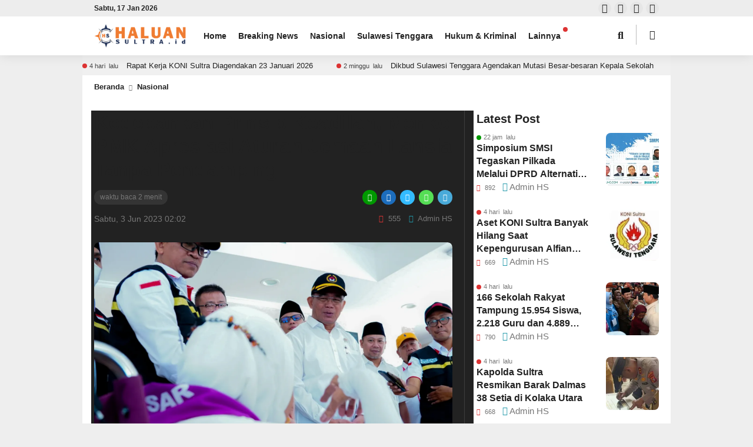

--- FILE ---
content_type: text/html; charset=UTF-8
request_url: https://haluansultra.id/2023/06/03/kedepankan-prinsip-keadilan-menko-pmk-apresiasi-aturan-jemaah-lansia-tanpa-pendamping/
body_size: 32139
content:
<!DOCTYPE html><html lang="id"><head><script data-no-optimize="1">var litespeed_docref=sessionStorage.getItem("litespeed_docref");litespeed_docref&&(Object.defineProperty(document,"referrer",{get:function(){return litespeed_docref}}),sessionStorage.removeItem("litespeed_docref"));</script> <meta charset="UTF-8" /><meta name="viewport" content="width=device-width, initial-scale=1.0, maximum-scale=1.0, user-scalable=no" /><meta name="description" content="HALUANSULTRA.ID- Menteri Koordinator Bidang Pembangunan Manusia dan Kebudayaan Republik Indonesia Muhadjir Effendy mengapresiasi keputusan Pemerintah tentang kuota bagi pendamping lansia. Menurut Muhadjir, langkah yang diambil pemerintah sudah cukup tepat dengan mengedepankan prinsip keadilan bagi jemaah lain yang sudah mengantri cukup lama. &#8220;Saya mengapresiasi keputusan pemerintah terkait kuota bagi pendamping lansia. Menurut saya ini cukup bagus bahwa lansia tidak perlu didampingi.." /><link rel="profile" href="https://gmpg.org/xfn/11" /><link rel="preconnect" href="https://fonts.googleapis.com"><link rel="preconnect" href="https://fonts.gstatic.com" crossorigin><meta property="og:locale" content="id_ID" /><meta property="og:type" content="website" /><meta property="og:title" content="Kedepankan Prinsip Keadilan, Menko PMK Apresiasi Aturan Jemaah Lansia Tanpa Pendamping - Haluan Sultra" /><meta property="og:description" content="HALUANSULTRA.ID- Menteri Koordinator Bidang Pembangunan Manusia dan Kebudayaan Republik Indonesia Muhadjir Effendy mengapresiasi keputusan Pemerintah tentang kuota bagi pendamping lansia. Menurut Muhadjir, langkah yang diambil pemerintah sudah cukup tepat dengan mengedepankan prinsip keadilan bagi jemaah lain yang sudah mengantri cukup lama. &#8220;Saya mengapresiasi keputusan pemerintah terkait kuota bagi pendamping lansia. Menurut saya ini cukup bagus bahwa lansia tidak perlu didampingi.." /><meta property="og:url" content="https://haluansultra.id/2023/06/03/kedepankan-prinsip-keadilan-menko-pmk-apresiasi-aturan-jemaah-lansia-tanpa-pendamping?page&amp;year=2023&amp;monthnum=06&amp;day=03&amp;name=kedepankan-prinsip-keadilan-menko-pmk-apresiasi-aturan-jemaah-lansia-tanpa-pendamping" /><meta property="og:site_name" content="Haluan Sultra" /><meta name="twitter:card" content="summary_large_image" /><meta name="twitter:title" content="Kedepankan Prinsip Keadilan, Menko PMK Apresiasi Aturan Jemaah Lansia Tanpa Pendamping - Haluan Sultra" /><meta name="twitter:description" content="HALUANSULTRA.ID- Menteri Koordinator Bidang Pembangunan Manusia dan Kebudayaan Republik Indonesia Muhadjir Effendy mengapresiasi keputusan Pemerintah tentang kuota bagi pendamping lansia. Menurut Muhadjir, langkah yang diambil pemerintah sudah cukup tepat dengan mengedepankan prinsip keadilan bagi jemaah lain yang sudah mengantri cukup lama. &#8220;Saya mengapresiasi keputusan pemerintah terkait kuota bagi pendamping lansia. Menurut saya ini cukup bagus bahwa lansia tidak perlu didampingi.." /><meta property="og:image" content="https://i0.wp.com/haluansultra.id/wp-content/uploads/2023/06/PENDAMPING-HAJI.jpg?fit=1616%2C1080&amp;ssl=1" /><meta property="og:image:secure_url" content="https://i0.wp.com/haluansultra.id/wp-content/uploads/2023/06/PENDAMPING-HAJI.jpg?fit=1616%2C1080&amp;ssl=1" /><meta name="twitter:image" content="https://i0.wp.com/haluansultra.id/wp-content/uploads/2023/06/PENDAMPING-HAJI.jpg?fit=1616%2C1080&amp;ssl=1" /><style id="jetpack-boost-critical-css">@media all{#jp-relatedposts{display:none;padding-top:1em;margin:1em 0;position:relative;clear:both}.jp-relatedposts::after{content:"";display:block;clear:both}#jp-relatedposts h3.jp-relatedposts-headline{margin:0 0 1em 0;display:inline-block;float:left;font-size:9pt;font-weight:700;font-family:inherit}#jp-relatedposts h3.jp-relatedposts-headline em::before{content:"";display:block;width:100%;min-width:30px;border-top:1px solid rgb(0 0 0/.2);margin-bottom:1em}#jp-relatedposts h3.jp-relatedposts-headline em{font-style:normal;font-weight:700}ul{box-sizing:border-box}a,b,body,div,em,form,h1,h3,html,i,img,label,li,p,span,strong,ul{margin:0;padding:0;border:0;font-size:100%;vertical-align:baseline}*{margin:0;padding:0;outline:0}body{line-height:1.4;text-align:left}a{text-decoration:none;outline:0!important}body{font-weight:400;font-size:14px;font-family:Roboto,Arial,sans-serif}img{max-width:100%;height:auto;display:block}.taxx_clear:after{content:".";display:block;height:0;clear:both;visibility:hidden}.taxxnews{width:100%;padding:94px 0 0;overflow:hidden;max-width:1000px;margin:0 auto;position:relative}.taxx_container{position:relative;width:auto;max-width:960px;margin:0 auto;padding:0 20px}.header{position:fixed;top:0;left:0;right:0;height:94px;z-index:1000;box-shadow:0 0 20px rgb(0 0 0/.1)}#header-one{position:relative}#header-one .header:before{content:"";position:fixed;top:0;left:0;right:0;height:28px;background:rgb(0 0 0/.07);z-index:-1}.runscroll{position:relative;width:auto;padding:8px 0;overflow:hidden;margin:0;opacity:1;background:rgb(0 0 0/.06)}.scroll{display:flex;width:100%}.scrollin{white-space:nowrap;color:#212121;will-change:transform;margin-right:10px;height:18px}.runin{display:inline-block;margin:0 40px 0 0;overflow:hidden;height:18px}.scrollin a{font-size:13px;height:18px;line-height:18px;display:inline-block}.runtime{position:relative;display:inline-block;height:18px;line-height:18px;font-size:11px;padding:0 0 0 12px;margin:0 10px 0 0;color:#444}.runtime:after{content:"";position:absolute;width:8px;height:8px;background:#d33;border-radius:8px;left:0;top:calc(50% - 4px)}.taxx_head_top{height:28px}.taxx_tanggal{float:right;width:150px;display:inline-block;height:38px;line-height:38px;margin:0 0 0 10px;text-align:right;font-weight:700;font-size:14px}.taxx_head_top .taxx_tanggal{float:left;height:28px;line-height:28px;margin:0;width:auto;font-size:12px;position:relative;background:0 0!important;left:0;right:auto;padding:0}.taxx_logo{display:inline-block;padding:13px 20px 13px 0;height:30px;float:left}.taxx_logo a{display:block}#header-one .taxx_logo{padding:13px 30px 13px 0;height:40px}.taxx_logo img{height:30px;width:auto;display:block}#header-one .taxx_logo img{height:40px;display:block}.taxx_search{display:inline-block;height:36px;line-height:36px;padding:10px 30px;float:left}#header-one .taxx_search{display:none;position:fixed;top:94px;height:100%;left:0;right:0}.taxx_form_search{width:auto;max-width:400px;height:36px;line-height:36px;padding:0 0 0 15px;border-radius:26px}#header-one .taxx_form_search{margin:200px auto}.taxx_input{display:inline-block;width:calc(100% - 38px)}.taxx_input input[type=text]{height:34px;border:0;line-height:34px;font-size:15px;width:100%}.taxx_button{display:inline-block;width:32px;height:32px;line-height:32px}.taxx_button button{border:0;background:0 0;font-size:16px}.taxx_mobmenu{display:none;float:left;margin:4px 15px 0 0;padding:0 5px;border-radius:4px;height:18px;line-height:18px;font-size:10px;font-weight:700}.taxx_mode{font-size:16px;display:inline-block;height:56px;margin:0 20px}.theme-switch-wrapper{display:flex;align-items:center}.theme-switch{display:inline-block;height:34px;position:relative;width:34px;margin:12px 0}#header-one .theme-switch{width:44px}.theme-switch input{display:none}.slider{bottom:0;left:0;position:absolute;right:0;top:0}.slider:before{content:"";font-family:"Font Awesome 5 Free";font-weight:900;bottom:4px;height:26px;line-height:26px;text-align:center;left:4px;position:absolute;width:26px}.slider.round{border-radius:34px}.slider.round:before{border-radius:50%}.taxx_social{display:inline-block;float:right;width:auto;height:32px;margin:12px 0}.taxx_social i{width:32px;height:32px;display:inline-block;line-height:32px;text-align:center;background:rgb(125 125 125/.05);margin:0 0 0 5px;border-radius:20px;font-size:20px}#header-one .taxx_social{margin:3px 0;height:22px;display:block}#header-one .taxx_social i{width:22px;height:22px;line-height:22px;font-size:16px}.navi .desktop{height:66px;display:block}.navi .desktop,.navi .desktop a,.navi .desktop li,.navi .desktop ul{border:none;outline:0}.navi .desktop li{list-style:none}.navi .desktop li{float:left;display:inline-block;margin:0;text-align:center;line-height:66px;position:relative}.navi .desktop li.menu-item-has-children:after{content:"";position:absolute;top:18px;right:8px;width:8px;height:8px;border-radius:8px;background:#d33}.navi .desktop li a{text-decoration:none;display:block;margin:0;padding:0 20px 0 0;font-size:14px;line-height:66px;font-weight:700;position:relative}.navi .desktop li>.sub-menu{top:60px;padding:8px 0;position:absolute;width:180px;display:none;box-shadow:0 4px 20px rgb(0 0 0/.1)}.navi .desktop li>ul>li>a{display:block;word-wrap:break-word;line-height:1.4!important;padding:8px 20px}.navi .desktop li>.sub-menu>li{position:relative;display:block;float:none;line-height:1.3;text-align:left}#header-one .taxx_mode{position:absolute;top:24px;right:20px;height:66px;margin:0}#header-one .slider{border-left:1px solid #bbb;border-radius:0;width:34px;margin-left:10px}#header-one .slider:before{left:14px}#header-one .theme-switch{margin:18px 0;padding-left:5px}.nav_breadcrumb{padding:10px 20px;height:20px;line-height:20px;font-size:13px}.nav_breadcrumb i{font-size:10px;display:inline-block;margin:0 4px}.nav_breadcrumb a{font-weight:700}.area_primary{width:calc(100% - 320px);float:left}.primary_content{margin:0 15px 30px 5px;padding:0 20px 0 0;border-right:1px solid rgb(125 125 125/.3)}.area_title{margin:0 0 20px}.area_title h1{font-size:34px;line-height:1.2;margin:0 0 15px}.after_title{font-size:14px;margin:0 0 30px}.after_title span{float:right;font-size:13px}.after_title i{margin-right:4px;margin-left:10px}.time_view{font-size:13px;line-height:1.2;margin:0 0 15px}.time_view span{display:inline-block;margin:0 auto;font-size:12px;background:rgb(125 125 125/.2);padding:0 10px;line-height:25px;height:25px;border-radius:20px}.share{display:inline-block;float:right}.share i{display:inline-block;width:25px;height:25px;line-height:25px;text-align:center;color:#fff;margin:0 0 0 3px;font-size:12px;border-radius:30px}.share .fa-share-alt{background:#090}.share .fa-facebook-f{background:#1c6dbd}.share .icofont-x{background:#3bf}.share .fa-whatsapp{background:#5d5}.share .fa-telegram-plane{background:#49aad9}.primary_big{position:relative}.primary_featured{position:relative;border-radius:8px;overflow:hidden;margin:0 0 15px}.primary_featured img{display:block;border-radius:8px}.primary_featured span{display:inline-block;font-size:13px;padding:4px 0 0;opacity:.5}.beritaxx_article{line-height:1.5}.beritaxx_article h3{margin:0 0 15px;font-size:21px}.beritaxx_article p{margin:0 0 15px}.rel_post1,.rel_post2,.rel_post4,.rel_post5{display:none}.area_secondary{width:320px;float:right}.secondary_content{margin:0 5px;overflow:hidden}.secondary_content .widget_block{padding:0}.area_content{padding:20px}.area_content_outer{margin:0-5px}.popular_head{font-size:20px;font-weight:700;margin:0 0 10px}.popular_list{margin:0 0 25px}.popular_list_img{position:relative;width:90px;height:auto;float:right;border-radius:8px;overflow:hidden}.popular_list_img img{width:100%;height:auto}.popular_list_post{width:calc(100% - 120px);float:left}.popular_list_title{font-size:16px;font-weight:700;line-height:1.4}.popular_list_title a{overflow:hidden;display:-webkit-box;-webkit-line-clamp:3;-webkit-box-orient:vertical}.time_mini{position:relative;font-size:11px;padding:0 0 0 12px}.time_mini:after{content:"";position:absolute;width:8px;height:8px;background:#d33;border-radius:8px;left:0;top:calc(50% - 4px)}.popular_list:nth-child(2) .time_mini:after{background:#090}.com_mini{position:relative;font-size:11px;margin:0 8px 0 0}.com_mini i{margin:0 4px 0 0}.widget_block{margin:0;font-size:15px;line-height:1.4;padding:20px 20px 0}.widget_block h3{font-size:20px;margin:0 0 10px}.left_ads{position:fixed;top:114px;left:auto;width:200px;margin-left:-215px;text-align:right;z-index:100}.related_inline{background:rgb(0 0 0/.05);padding:15px;border-radius:8px;margin:0 0 20px}.related_title{margin:0 0 10px;font-weight:700}.header .one-search{position:absolute;top:45px;right:70px;font-size:18px;width:30px;height:30px;line-height:30px;text-align:center;z-index:1}@media screen and (max-width:982px){.taxx_mobmenu{display:inline-block}.taxx_drop_menu{position:fixed;top:94px;bottom:-20px;left:0;right:0;z-index:3;height:auto;display:none}.navi{padding:20px;margin:0;height:calc(100% - 40px);float:none;overflow-y:scroll}.taxx_logo{padding:13px 14px 13px 0}.taxx_social{display:none}.taxx_mode{margin:0-10px 0 20px;float:right;font-size:20px}.taxx_search{position:absolute;width:calc(100% - 40px);top:56px;left:0;right:0;padding:0 20px;height:0;overflow:hidden;z-index:100}.taxx_form_search{width:calc(100% - 17px)}.taxx_tanggal{position:fixed;top:0;z-index:1000;font-size:8px;font-weight:400;right:30px;height:12px;line-height:12px;background:rgb(120 120 120/.1);width:auto;padding:0 12px;border-radius:0 0 20px 20px}.left_ads{display:none}}@media screen and (max-width:800px){.rel_post2,.rel_post4{display:block}.rel_post3{display:none}}@media screen and (max-width:768px){.area_primary{width:100%;float:none}.primary_content{margin:0 5px 30px 5px;padding:0;border:none}#header-one .area_secondary{width:360px;position:fixed;right:-420px;top:0;bottom:0;padding:20px 0;z-index:1004;box-shadow:0 0 20px rgb(0 0 0/.3)}#header-one .secondary_content{overflow-y:scroll;padding:0 20px;height:100%}.widget_block h3{font-size:18px}.popular_list_title{font-size:15px}}@media screen and (max-width:640px){.widget_block h3{font-size:16px}}@media screen and (max-width:600px){.area_primary{width:100%;float:none}.primary_content{margin:0 5px 30px 5px;padding:0;border-right:0}.rel_post3{display:none}.rel_post2,.rel_post4{display:block}}@media screen and (max-width:480px){.area_title h1{font-size:30px}}@media screen and (max-width:420px){.area_primary,.area_secondary{width:100%;float:none}.area_title h1{font-size:25px}.time_view{text-align:left;font-size:12px}.after_title{font-size:12px}.after_title span{display:block;float:none;margin:4px 0 0-10px}.runscroll{padding:6px 0}.runin{height:16px}.scrollin,.scrollin a{height:16px;line-height:16px}.runtime{height:16px;line-height:16px}}@media screen and (max-width:375px){#header-one .taxx_logo{padding:16px 30px 16px 0;height:34px}#header-one .taxx_logo img{height:34px}}.fa,.fab,.far,.fas{-moz-osx-font-smoothing:grayscale;-webkit-font-smoothing:antialiased;display:inline-block;font-style:normal;font-variant:normal;text-rendering:auto;line-height:1}.fa-chevron-right:before{content:""}.fa-eye:before{content:""}.fa-facebook:before{content:""}.fa-facebook-f:before{content:""}.fa-instagram:before{content:""}.fa-search:before{content:""}.fa-share-alt:before{content:""}.fa-telegram-plane:before{content:""}.fa-user-circle:before{content:""}.fa-whatsapp:before{content:""}.fa-youtube:before{content:""}@font-face{font-family:"Font Awesome 5 Brands";font-style:normal;font-weight:400;font-display:block}.fab{font-family:"Font Awesome 5 Brands"}@font-face{font-family:"Font Awesome 5 Free";font-style:normal;font-weight:400;font-display:block}.fab,.far{font-weight:400}@font-face{font-family:"Font Awesome 5 Free";font-style:normal;font-weight:900;font-display:block}.fa,.far,.fas{font-family:"Font Awesome 5 Free"}.fa,.fas{font-weight:900}@font-face{font-family:IcoFont;font-weight:400;font-style:"Regular"}[class^=icofont-]{font-family:IcoFont!important;speak:none;font-style:normal;font-weight:400;font-variant:normal;text-transform:none;white-space:nowrap;word-wrap:normal;direction:ltr;line-height:1;-webkit-font-feature-settings:"liga";-webkit-font-smoothing:antialiased}.icofont-x:before{content:""}.post-likes-widget-placeholder .button{display:none}.sd-content ul li a.sd-button>span,.sd-social-icon-text .sd-content ul li a.sd-button>span{line-height:23px;margin-left:6px}}</style><meta name='robots' content='index, follow, max-image-preview:large, max-snippet:-1, max-video-preview:-1' /><title>Kedepankan Prinsip Keadilan, Menko PMK Apresiasi Aturan Jemaah Lansia Tanpa Pendamping - Haluan Sultra</title><link rel="canonical" href="https://haluansultra.id/2023/06/03/kedepankan-prinsip-keadilan-menko-pmk-apresiasi-aturan-jemaah-lansia-tanpa-pendamping/" /><meta property="og:locale" content="id_ID" /><meta property="og:type" content="article" /><meta property="og:title" content="Kedepankan Prinsip Keadilan, Menko PMK Apresiasi Aturan Jemaah Lansia Tanpa Pendamping - Haluan Sultra" /><meta property="og:description" content="HALUANSULTRA.ID- Menteri Koordinator Bidang Pembangunan Manusia dan Kebudayaan Republik Indonesia Muhadjir Effendy mengapresiasi keputusan Pemerintah tentang kuota bagi pendamping lansia. Menurut Muhadjir, langkah yang diambil pemerintah sudah cukup tepat dengan mengedepankan prinsip keadilan bagi jemaah lain yang sudah mengantri cukup lama. &#8220;Saya mengapresiasi keputusan pemerintah terkait kuota bagi pendamping lansia. Menurut saya ini cukup bagus bahwa lansia tidak perlu didampingi keluarga, tapi pelayanannya dilakukan oleh PPIH,&#8221; jelas Muhadjir saat melakukan koordinasi dan konsolidasi pengendalian lapangan terkait penyelenggaraan haji di Makkah, Jumat (2/6/2023). &#8220;Kita khawatir kalau mereka (pendamping lansia) diberi kesempatan untuk mendampingi, yang sebetulnya belum waktunya haji sekarang, tapi dimajukan, yang berarti itu menggeser mereka yang lebih dulu mengantri dan lebih berhak berangkat dan itu saya kira tidak adil,&#8221; lanjutnya. Namun, kata Muhadjir, risiko tidak memberangkatkan pendamping lansia, pemerintah harus menyiapkan tenaga pendamping yang lebih banyak dan professional. Tentu saja ini akan berkaitan dengan biaya dan APBN. Baca Juga2 tahun&nbsp; laluPresiden Jokowi dan PM Anwar Selesaikan Isu Perbatasan hingga Kolaborasi Lawan Diskriminasi Sawit 657 Admin HS&#8220;Saya kira untuk kepentingan pelaksanaan haji kita yang semakin sempurna semakin bagus ini, saya kira tidak ada masalah untuk pemerintah menambah anggarannya,&#8221; ujarnya lagi. Muhadjir berharap, saat ini petugas dapat memberikan pelayanan terbaik, terlebih kepada [&hellip;]" /><meta property="og:url" content="https://haluansultra.id/2023/06/03/kedepankan-prinsip-keadilan-menko-pmk-apresiasi-aturan-jemaah-lansia-tanpa-pendamping/" /><meta property="og:site_name" content="Haluan Sultra" /><meta property="article:publisher" content="https://www.facebook.com/haluansultraidn" /><meta property="article:published_time" content="2023-06-03T02:02:48+00:00" /><meta property="og:image" content="https://i0.wp.com/haluansultra.id/wp-content/uploads/2023/06/PENDAMPING-HAJI.jpg?fit=1616%2C1080&ssl=1" /><meta property="og:image:width" content="1616" /><meta property="og:image:height" content="1080" /><meta property="og:image:type" content="image/jpeg" /><meta name="author" content="Admin HS" /><meta name="twitter:card" content="summary_large_image" /><meta name="twitter:label1" content="Ditulis oleh" /><meta name="twitter:data1" content="Admin HS" /><meta name="twitter:label2" content="Estimasi waktu membaca" /><meta name="twitter:data2" content="1 menit" /> <script data-jetpack-boost="ignore" type="application/ld+json" class="yoast-schema-graph">{"@context":"https://schema.org","@graph":[{"@type":"Article","@id":"https://haluansultra.id/2023/06/03/kedepankan-prinsip-keadilan-menko-pmk-apresiasi-aturan-jemaah-lansia-tanpa-pendamping/#article","isPartOf":{"@id":"https://haluansultra.id/2023/06/03/kedepankan-prinsip-keadilan-menko-pmk-apresiasi-aturan-jemaah-lansia-tanpa-pendamping/"},"author":{"name":"Admin HS","@id":"https://haluansultra.id/#/schema/person/ed6fc2468e164bc371103fd8ce4e9785"},"headline":"Kedepankan Prinsip Keadilan, Menko PMK Apresiasi Aturan Jemaah Lansia Tanpa Pendamping","datePublished":"2023-06-03T02:02:48+00:00","mainEntityOfPage":{"@id":"https://haluansultra.id/2023/06/03/kedepankan-prinsip-keadilan-menko-pmk-apresiasi-aturan-jemaah-lansia-tanpa-pendamping/"},"wordCount":247,"commentCount":0,"publisher":{"@id":"https://haluansultra.id/#organization"},"image":{"@id":"https://haluansultra.id/2023/06/03/kedepankan-prinsip-keadilan-menko-pmk-apresiasi-aturan-jemaah-lansia-tanpa-pendamping/#primaryimage"},"thumbnailUrl":"https://i0.wp.com/haluansultra.id/wp-content/uploads/2023/06/PENDAMPING-HAJI.jpg?fit=1616%2C1080&ssl=1","articleSection":["Nasional"],"inLanguage":"id","potentialAction":[{"@type":"CommentAction","name":"Comment","target":["https://haluansultra.id/2023/06/03/kedepankan-prinsip-keadilan-menko-pmk-apresiasi-aturan-jemaah-lansia-tanpa-pendamping/#respond"]}]},{"@type":"WebPage","@id":"https://haluansultra.id/2023/06/03/kedepankan-prinsip-keadilan-menko-pmk-apresiasi-aturan-jemaah-lansia-tanpa-pendamping/","url":"https://haluansultra.id/2023/06/03/kedepankan-prinsip-keadilan-menko-pmk-apresiasi-aturan-jemaah-lansia-tanpa-pendamping/","name":"Kedepankan Prinsip Keadilan, Menko PMK Apresiasi Aturan Jemaah Lansia Tanpa Pendamping - Haluan Sultra","isPartOf":{"@id":"https://haluansultra.id/#website"},"primaryImageOfPage":{"@id":"https://haluansultra.id/2023/06/03/kedepankan-prinsip-keadilan-menko-pmk-apresiasi-aturan-jemaah-lansia-tanpa-pendamping/#primaryimage"},"image":{"@id":"https://haluansultra.id/2023/06/03/kedepankan-prinsip-keadilan-menko-pmk-apresiasi-aturan-jemaah-lansia-tanpa-pendamping/#primaryimage"},"thumbnailUrl":"https://i0.wp.com/haluansultra.id/wp-content/uploads/2023/06/PENDAMPING-HAJI.jpg?fit=1616%2C1080&ssl=1","datePublished":"2023-06-03T02:02:48+00:00","breadcrumb":{"@id":"https://haluansultra.id/2023/06/03/kedepankan-prinsip-keadilan-menko-pmk-apresiasi-aturan-jemaah-lansia-tanpa-pendamping/#breadcrumb"},"inLanguage":"id","potentialAction":[{"@type":"ReadAction","target":["https://haluansultra.id/2023/06/03/kedepankan-prinsip-keadilan-menko-pmk-apresiasi-aturan-jemaah-lansia-tanpa-pendamping/"]}]},{"@type":"ImageObject","inLanguage":"id","@id":"https://haluansultra.id/2023/06/03/kedepankan-prinsip-keadilan-menko-pmk-apresiasi-aturan-jemaah-lansia-tanpa-pendamping/#primaryimage","url":"https://i0.wp.com/haluansultra.id/wp-content/uploads/2023/06/PENDAMPING-HAJI.jpg?fit=1616%2C1080&ssl=1","contentUrl":"https://i0.wp.com/haluansultra.id/wp-content/uploads/2023/06/PENDAMPING-HAJI.jpg?fit=1616%2C1080&ssl=1","width":1616,"height":1080},{"@type":"BreadcrumbList","@id":"https://haluansultra.id/2023/06/03/kedepankan-prinsip-keadilan-menko-pmk-apresiasi-aturan-jemaah-lansia-tanpa-pendamping/#breadcrumb","itemListElement":[{"@type":"ListItem","position":1,"name":"Home","item":"https://haluansultra.id/"},{"@type":"ListItem","position":2,"name":"Kedepankan Prinsip Keadilan, Menko PMK Apresiasi Aturan Jemaah Lansia Tanpa Pendamping"}]},{"@type":"WebSite","@id":"https://haluansultra.id/#website","url":"https://haluansultra.id/","name":"Haluan Sultra","description":"Mencerahkan, Selalu Dekat dengan Pembaca","publisher":{"@id":"https://haluansultra.id/#organization"},"potentialAction":[{"@type":"SearchAction","target":{"@type":"EntryPoint","urlTemplate":"https://haluansultra.id/?s={search_term_string}"},"query-input":{"@type":"PropertyValueSpecification","valueRequired":true,"valueName":"search_term_string"}}],"inLanguage":"id"},{"@type":"Organization","@id":"https://haluansultra.id/#organization","name":"Haluan Sultra","url":"https://haluansultra.id/","logo":{"@type":"ImageObject","inLanguage":"id","@id":"https://haluansultra.id/#/schema/logo/image/","url":"https://i0.wp.com/haluansultra.id/wp-content/uploads/2025/11/logo-5.png?fit=230%2C59&ssl=1","contentUrl":"https://i0.wp.com/haluansultra.id/wp-content/uploads/2025/11/logo-5.png?fit=230%2C59&ssl=1","width":230,"height":59,"caption":"Haluan Sultra"},"image":{"@id":"https://haluansultra.id/#/schema/logo/image/"},"sameAs":["https://www.facebook.com/haluansultraidn"]},{"@type":"Person","@id":"https://haluansultra.id/#/schema/person/ed6fc2468e164bc371103fd8ce4e9785","name":"Admin HS","image":{"@type":"ImageObject","inLanguage":"id","@id":"https://haluansultra.id/#/schema/person/image/","url":"https://haluansultra.id/wp-content/litespeed/avatar/1643bce9acfff63c71349da03f5b8b3f.jpg?ver=1768324607","contentUrl":"https://haluansultra.id/wp-content/litespeed/avatar/1643bce9acfff63c71349da03f5b8b3f.jpg?ver=1768324607","caption":"Admin HS"},"url":"https://haluansultra.id/author/iman/"}]}</script> <link rel='dns-prefetch' href='//secure.gravatar.com' /><link rel='dns-prefetch' href='//stats.wp.com' /><link rel='dns-prefetch' href='//fonts.googleapis.com' /><link rel='dns-prefetch' href='//widgets.wp.com' /><link rel='dns-prefetch' href='//s0.wp.com' /><link rel='dns-prefetch' href='//0.gravatar.com' /><link rel='dns-prefetch' href='//1.gravatar.com' /><link rel='dns-prefetch' href='//2.gravatar.com' /><link rel='dns-prefetch' href='//jetpack.wordpress.com' /><link rel='dns-prefetch' href='//public-api.wordpress.com' /><link rel='preconnect' href='//i0.wp.com' /><link rel='preconnect' href='//c0.wp.com' /><link rel="alternate" type="application/rss+xml" title="Haluan Sultra &raquo; Feed" href="https://haluansultra.id/feed/" /><link rel="alternate" type="application/rss+xml" title="Haluan Sultra &raquo; Umpan Komentar" href="https://haluansultra.id/comments/feed/" /><link rel="alternate" type="application/rss+xml" title="Haluan Sultra &raquo; Kedepankan Prinsip Keadilan, Menko PMK Apresiasi Aturan Jemaah Lansia Tanpa Pendamping Umpan Komentar" href="https://haluansultra.id/2023/06/03/kedepankan-prinsip-keadilan-menko-pmk-apresiasi-aturan-jemaah-lansia-tanpa-pendamping/feed/" /><link rel="alternate" title="oEmbed (JSON)" type="application/json+oembed" href="https://haluansultra.id/wp-json/oembed/1.0/embed?url=https%3A%2F%2Fhaluansultra.id%2F2023%2F06%2F03%2Fkedepankan-prinsip-keadilan-menko-pmk-apresiasi-aturan-jemaah-lansia-tanpa-pendamping%2F" /><link rel="alternate" title="oEmbed (XML)" type="text/xml+oembed" href="https://haluansultra.id/wp-json/oembed/1.0/embed?url=https%3A%2F%2Fhaluansultra.id%2F2023%2F06%2F03%2Fkedepankan-prinsip-keadilan-menko-pmk-apresiasi-aturan-jemaah-lansia-tanpa-pendamping%2F&#038;format=xml" />
<noscript><link rel='stylesheet' id='all-css-17a9acbd3efc2f5dfc4818f97cb14e0d' href='https://haluansultra.id/wp-content/boost-cache/static/1bc81907e1.min.css' type='text/css' media='all' /></noscript><style id='global-styles-inline-css'>:root{--wp--preset--aspect-ratio--square: 1;--wp--preset--aspect-ratio--4-3: 4/3;--wp--preset--aspect-ratio--3-4: 3/4;--wp--preset--aspect-ratio--3-2: 3/2;--wp--preset--aspect-ratio--2-3: 2/3;--wp--preset--aspect-ratio--16-9: 16/9;--wp--preset--aspect-ratio--9-16: 9/16;--wp--preset--color--black: #000000;--wp--preset--color--cyan-bluish-gray: #abb8c3;--wp--preset--color--white: #ffffff;--wp--preset--color--pale-pink: #f78da7;--wp--preset--color--vivid-red: #cf2e2e;--wp--preset--color--luminous-vivid-orange: #ff6900;--wp--preset--color--luminous-vivid-amber: #fcb900;--wp--preset--color--light-green-cyan: #7bdcb5;--wp--preset--color--vivid-green-cyan: #00d084;--wp--preset--color--pale-cyan-blue: #8ed1fc;--wp--preset--color--vivid-cyan-blue: #0693e3;--wp--preset--color--vivid-purple: #9b51e0;--wp--preset--gradient--vivid-cyan-blue-to-vivid-purple: linear-gradient(135deg,rgb(6,147,227) 0%,rgb(155,81,224) 100%);--wp--preset--gradient--light-green-cyan-to-vivid-green-cyan: linear-gradient(135deg,rgb(122,220,180) 0%,rgb(0,208,130) 100%);--wp--preset--gradient--luminous-vivid-amber-to-luminous-vivid-orange: linear-gradient(135deg,rgb(252,185,0) 0%,rgb(255,105,0) 100%);--wp--preset--gradient--luminous-vivid-orange-to-vivid-red: linear-gradient(135deg,rgb(255,105,0) 0%,rgb(207,46,46) 100%);--wp--preset--gradient--very-light-gray-to-cyan-bluish-gray: linear-gradient(135deg,rgb(238,238,238) 0%,rgb(169,184,195) 100%);--wp--preset--gradient--cool-to-warm-spectrum: linear-gradient(135deg,rgb(74,234,220) 0%,rgb(151,120,209) 20%,rgb(207,42,186) 40%,rgb(238,44,130) 60%,rgb(251,105,98) 80%,rgb(254,248,76) 100%);--wp--preset--gradient--blush-light-purple: linear-gradient(135deg,rgb(255,206,236) 0%,rgb(152,150,240) 100%);--wp--preset--gradient--blush-bordeaux: linear-gradient(135deg,rgb(254,205,165) 0%,rgb(254,45,45) 50%,rgb(107,0,62) 100%);--wp--preset--gradient--luminous-dusk: linear-gradient(135deg,rgb(255,203,112) 0%,rgb(199,81,192) 50%,rgb(65,88,208) 100%);--wp--preset--gradient--pale-ocean: linear-gradient(135deg,rgb(255,245,203) 0%,rgb(182,227,212) 50%,rgb(51,167,181) 100%);--wp--preset--gradient--electric-grass: linear-gradient(135deg,rgb(202,248,128) 0%,rgb(113,206,126) 100%);--wp--preset--gradient--midnight: linear-gradient(135deg,rgb(2,3,129) 0%,rgb(40,116,252) 100%);--wp--preset--font-size--small: 13px;--wp--preset--font-size--medium: 20px;--wp--preset--font-size--large: 36px;--wp--preset--font-size--x-large: 42px;--wp--preset--spacing--20: 0.44rem;--wp--preset--spacing--30: 0.67rem;--wp--preset--spacing--40: 1rem;--wp--preset--spacing--50: 1.5rem;--wp--preset--spacing--60: 2.25rem;--wp--preset--spacing--70: 3.38rem;--wp--preset--spacing--80: 5.06rem;--wp--preset--shadow--natural: 6px 6px 9px rgba(0, 0, 0, 0.2);--wp--preset--shadow--deep: 12px 12px 50px rgba(0, 0, 0, 0.4);--wp--preset--shadow--sharp: 6px 6px 0px rgba(0, 0, 0, 0.2);--wp--preset--shadow--outlined: 6px 6px 0px -3px rgb(255, 255, 255), 6px 6px rgb(0, 0, 0);--wp--preset--shadow--crisp: 6px 6px 0px rgb(0, 0, 0);}:where(.is-layout-flex){gap: 0.5em;}:where(.is-layout-grid){gap: 0.5em;}body .is-layout-flex{display: flex;}.is-layout-flex{flex-wrap: wrap;align-items: center;}.is-layout-flex > :is(*, div){margin: 0;}body .is-layout-grid{display: grid;}.is-layout-grid > :is(*, div){margin: 0;}:where(.wp-block-columns.is-layout-flex){gap: 2em;}:where(.wp-block-columns.is-layout-grid){gap: 2em;}:where(.wp-block-post-template.is-layout-flex){gap: 1.25em;}:where(.wp-block-post-template.is-layout-grid){gap: 1.25em;}.has-black-color{color: var(--wp--preset--color--black) !important;}.has-cyan-bluish-gray-color{color: var(--wp--preset--color--cyan-bluish-gray) !important;}.has-white-color{color: var(--wp--preset--color--white) !important;}.has-pale-pink-color{color: var(--wp--preset--color--pale-pink) !important;}.has-vivid-red-color{color: var(--wp--preset--color--vivid-red) !important;}.has-luminous-vivid-orange-color{color: var(--wp--preset--color--luminous-vivid-orange) !important;}.has-luminous-vivid-amber-color{color: var(--wp--preset--color--luminous-vivid-amber) !important;}.has-light-green-cyan-color{color: var(--wp--preset--color--light-green-cyan) !important;}.has-vivid-green-cyan-color{color: var(--wp--preset--color--vivid-green-cyan) !important;}.has-pale-cyan-blue-color{color: var(--wp--preset--color--pale-cyan-blue) !important;}.has-vivid-cyan-blue-color{color: var(--wp--preset--color--vivid-cyan-blue) !important;}.has-vivid-purple-color{color: var(--wp--preset--color--vivid-purple) !important;}.has-black-background-color{background-color: var(--wp--preset--color--black) !important;}.has-cyan-bluish-gray-background-color{background-color: var(--wp--preset--color--cyan-bluish-gray) !important;}.has-white-background-color{background-color: var(--wp--preset--color--white) !important;}.has-pale-pink-background-color{background-color: var(--wp--preset--color--pale-pink) !important;}.has-vivid-red-background-color{background-color: var(--wp--preset--color--vivid-red) !important;}.has-luminous-vivid-orange-background-color{background-color: var(--wp--preset--color--luminous-vivid-orange) !important;}.has-luminous-vivid-amber-background-color{background-color: var(--wp--preset--color--luminous-vivid-amber) !important;}.has-light-green-cyan-background-color{background-color: var(--wp--preset--color--light-green-cyan) !important;}.has-vivid-green-cyan-background-color{background-color: var(--wp--preset--color--vivid-green-cyan) !important;}.has-pale-cyan-blue-background-color{background-color: var(--wp--preset--color--pale-cyan-blue) !important;}.has-vivid-cyan-blue-background-color{background-color: var(--wp--preset--color--vivid-cyan-blue) !important;}.has-vivid-purple-background-color{background-color: var(--wp--preset--color--vivid-purple) !important;}.has-black-border-color{border-color: var(--wp--preset--color--black) !important;}.has-cyan-bluish-gray-border-color{border-color: var(--wp--preset--color--cyan-bluish-gray) !important;}.has-white-border-color{border-color: var(--wp--preset--color--white) !important;}.has-pale-pink-border-color{border-color: var(--wp--preset--color--pale-pink) !important;}.has-vivid-red-border-color{border-color: var(--wp--preset--color--vivid-red) !important;}.has-luminous-vivid-orange-border-color{border-color: var(--wp--preset--color--luminous-vivid-orange) !important;}.has-luminous-vivid-amber-border-color{border-color: var(--wp--preset--color--luminous-vivid-amber) !important;}.has-light-green-cyan-border-color{border-color: var(--wp--preset--color--light-green-cyan) !important;}.has-vivid-green-cyan-border-color{border-color: var(--wp--preset--color--vivid-green-cyan) !important;}.has-pale-cyan-blue-border-color{border-color: var(--wp--preset--color--pale-cyan-blue) !important;}.has-vivid-cyan-blue-border-color{border-color: var(--wp--preset--color--vivid-cyan-blue) !important;}.has-vivid-purple-border-color{border-color: var(--wp--preset--color--vivid-purple) !important;}.has-vivid-cyan-blue-to-vivid-purple-gradient-background{background: var(--wp--preset--gradient--vivid-cyan-blue-to-vivid-purple) !important;}.has-light-green-cyan-to-vivid-green-cyan-gradient-background{background: var(--wp--preset--gradient--light-green-cyan-to-vivid-green-cyan) !important;}.has-luminous-vivid-amber-to-luminous-vivid-orange-gradient-background{background: var(--wp--preset--gradient--luminous-vivid-amber-to-luminous-vivid-orange) !important;}.has-luminous-vivid-orange-to-vivid-red-gradient-background{background: var(--wp--preset--gradient--luminous-vivid-orange-to-vivid-red) !important;}.has-very-light-gray-to-cyan-bluish-gray-gradient-background{background: var(--wp--preset--gradient--very-light-gray-to-cyan-bluish-gray) !important;}.has-cool-to-warm-spectrum-gradient-background{background: var(--wp--preset--gradient--cool-to-warm-spectrum) !important;}.has-blush-light-purple-gradient-background{background: var(--wp--preset--gradient--blush-light-purple) !important;}.has-blush-bordeaux-gradient-background{background: var(--wp--preset--gradient--blush-bordeaux) !important;}.has-luminous-dusk-gradient-background{background: var(--wp--preset--gradient--luminous-dusk) !important;}.has-pale-ocean-gradient-background{background: var(--wp--preset--gradient--pale-ocean) !important;}.has-electric-grass-gradient-background{background: var(--wp--preset--gradient--electric-grass) !important;}.has-midnight-gradient-background{background: var(--wp--preset--gradient--midnight) !important;}.has-small-font-size{font-size: var(--wp--preset--font-size--small) !important;}.has-medium-font-size{font-size: var(--wp--preset--font-size--medium) !important;}.has-large-font-size{font-size: var(--wp--preset--font-size--large) !important;}.has-x-large-font-size{font-size: var(--wp--preset--font-size--x-large) !important;}
/*# sourceURL=global-styles-inline-css */</style><style id='wp-img-auto-sizes-contain-inline-css'>img:is([sizes=auto i],[sizes^="auto," i]){contain-intrinsic-size:3000px 1500px}
/*# sourceURL=wp-img-auto-sizes-contain-inline-css */</style><style id='wp-block-paragraph-inline-css'>.is-small-text{font-size:.875em}.is-regular-text{font-size:1em}.is-large-text{font-size:2.25em}.is-larger-text{font-size:3em}.has-drop-cap:not(:focus):first-letter{float:left;font-size:8.4em;font-style:normal;font-weight:100;line-height:.68;margin:.05em .1em 0 0;text-transform:uppercase}body.rtl .has-drop-cap:not(:focus):first-letter{float:none;margin-left:.1em}p.has-drop-cap.has-background{overflow:hidden}:root :where(p.has-background){padding:1.25em 2.375em}:where(p.has-text-color:not(.has-link-color)) a{color:inherit}p.has-text-align-left[style*="writing-mode:vertical-lr"],p.has-text-align-right[style*="writing-mode:vertical-rl"]{rotate:180deg}
/*# sourceURL=https://haluansultra.id/wp-includes/blocks/paragraph/style.min.css */</style><style id='classic-theme-styles-inline-css'>/*! This file is auto-generated */
.wp-block-button__link{color:#fff;background-color:#32373c;border-radius:9999px;box-shadow:none;text-decoration:none;padding:calc(.667em + 2px) calc(1.333em + 2px);font-size:1.125em}.wp-block-file__button{background:#32373c;color:#fff;text-decoration:none}
/*# sourceURL=/wp-includes/css/classic-themes.min.css */</style><noscript><link rel='stylesheet' id='web-roboto-css' href='//fonts.googleapis.com/css?family=Roboto%3A100%2C100italic%2C300%2C300italic%2C400%2C400italic%2C500%2C500italic%2C700%2C700italic%2C900%2C900italic&#038;ver=6.9' media='all' />
</noscript> <script data-jetpack-boost="ignore" type="litespeed/javascript" data-src="https://haluansultra.id/wp-includes/js/jquery/jquery.min.js" id="jquery-core-js"></script> <link rel="https://api.w.org/" href="https://haluansultra.id/wp-json/" /><link rel="alternate" title="JSON" type="application/json" href="https://haluansultra.id/wp-json/wp/v2/posts/11801" /><link rel="EditURI" type="application/rsd+xml" title="RSD" href="https://haluansultra.id/xmlrpc.php?rsd" /><meta name="generator" content="WordPress 6.9" /><link rel='shortlink' href='https://wp.me/peURqX-34l' /><style>img#wpstats{display:none}</style><style type="text/css">body, button, input, select, textarea {
		font-size: 14px;
	}
	.beritaxx_article {
		font-size: 16px;
	}</style><style type="text/css">body { 
	    	background: #eeeeee; 
			color: #222222; 
		}
		.taxxnews,
		#header-one .area_secondary { 
	    	background: #ffffff; 
		}
		.taxxnews a { 
	    	color: #222222; 
		}
		.list_after,
		.time_mini,
		.popular_list_after,
		.latest_after,
		.rel_post span,
		.time_view span,
		.after_title,
		.nav_breadcrumb i,
		.classic_time_mini,
		.classic_after,
		.block_time_mini,
		.block_after { 
	    	color: #777777; 
		}
		.com_mini i,
		.after_title i { 
	    	color: #dd3333; 
		}
		.user_mini i,
		.after_title .fa-user-circle,
		.bio_name i { 
	    	color: #2299aa; 
		}
		.bio_social i {
			color: #2299aa; 
			border: 1px solid #2299aa; 
		}
		.header  { 
	    	background: linear-gradient(to right, #ffffff, #ffffff); 
		}
		#header-one .taxx_search,
		.taxx_search.mobile_search,
		.navi .desktop li ul,
		.navi .desktop ul li ul { 
	    	background: #ffffff; 
		}
		.header,
		.header .taxx_social i,
		.slider:before { 
	    	color: #222222; 
		}
		.taxx_mobmenu {
			border: 1px solid #222222; 
		}
		.oc_search span:after {
			border: 2px solid #222222; 
		}
		.oc_search span:before {
			background: #222222; 
		}
		.taxx_form_search { 
	    	background: #f7f7f7; 
			border: 1px solid #dddddd;
		}
		.taxx_input input[type="text"] { 
		    background: #f7f7f7; 
	    	color: #555555; 
		}
		.taxx_button i { 
	    	color: #555555; 
		}
		.nav .dd.desktop li a {
			color: #222222; 
		}
		.nav .dd.desktop li.span1 a {
			color: #dd3333; 
		}
		.nav .dd.desktop li.span2 a {
			color: #2299aa; 
		}
		.navi .desktop li a,
		.navi .desktop ul li a {
			color: #222222;
		}
		
		.navi .desktop li.span1 > a {
			color: #dd3333; 
		}
		.navi .desktop li.span2 > a {
			color: #2299aa; 
		}
		
		
		.navi .desktop li.menu-item-has-children:after,
		.navi .desktop li ul li.menu-item-has-children:after,
		.navi .accord li.menu-item-has-children:after {
			background: #dd3333; 
		}
		.navi .desktop li ul {
			border-top: 2px solid #dd3333; 
		}
		
		.beritaxx_tags a {
			color: #222222; 
			border: 1px solid #2299aa;
		}
		.comment-form #submit,
		.comment__meta .comment-reply-link {
			background: #ffffff; 
			color: #222222; 
			border: 1px solid #2299aa;
		}
		.pagination .active {
			color: #ffffff; 
			background: #222222; 
		}
		.widget_block h4.post_feat_head,
		.fbo_latest,
		.cat_head_one,
		.open_sidebar {
			color: #ffffff; 
			background: #222222; 
		}
		.berlin_block .com_mini {
			color: #ffffff; 
			background: #dd3333; 
		}
		.berlin_block .com_mini i {
			color: #ffffff; 
		}
		.fto_number {
			color: #dd3333;
		}
		.amsterdam_block {
			border-top: 2px solid #dd3333;
		}
		.paris_block .item {
			border-top: 2px solid #dd3333;
			border-bottom: 2px solid #dd3333;
		}
		.cat_head span {
			background: #ffffff;
		}
		.cat_head:after {
			border-bottom: 1px solid #dd3333;
		}
		.taxxfooter {
			background: #eeeeee; 
		}
		.footer {
			background: #111111; 
			color: #f7f7f7; 
		}
		.footer a {
			color: #dddddd; 
		}
		@media screen and (max-width: 982px) {
			.taxx_drop_menu {
				background: linear-gradient(to right, #ffffff, #ffffff); 
			}
			.navi .accord li a, 
			.navi .accord ul li a {
				color: #222222;
			}
			.navi .accord li.span1 > a {
				color: #dd3333; 
			}
			.navi .accord li.span2 > a {
				color: #2299aa; 
			}
		}</style><link rel="icon" href="https://i0.wp.com/haluansultra.id/wp-content/uploads/2024/10/cropped-icon.png?fit=32%2C32&#038;ssl=1" sizes="32x32" /><link rel="icon" href="https://i0.wp.com/haluansultra.id/wp-content/uploads/2024/10/cropped-icon.png?fit=192%2C192&#038;ssl=1" sizes="192x192" /><link rel="apple-touch-icon" href="https://i0.wp.com/haluansultra.id/wp-content/uploads/2024/10/cropped-icon.png?fit=180%2C180&#038;ssl=1" /><meta name="msapplication-TileImage" content="https://i0.wp.com/haluansultra.id/wp-content/uploads/2024/10/cropped-icon.png?fit=270%2C270&#038;ssl=1" /></head><body class="wp-singular post-template-default single single-post postid-11801 single-format-standard wp-custom-logo wp-embed-responsive wp-theme-beritaxx metaslider-plugin" id="header-one"><div class="taxxnews taxx_clear"><section class="header"><div class="taxx_container taxx_clear"><div class="taxx_head_top taxx_clear">
<span class="taxx_mobmenu" onclick="xx_mobmenu()">MENU</span>
<span class="taxx_tanggal">Sabtu, 17 Jan 2026</span>
<span class="taxx_social"><a target="_blank" href="#" target="_blank"><i class="fab fa-facebook"></i></a><a target="_blank" href="#" target="_blank"><i class="icofont-x"></i></a><a target="_blank" href="#" target="_blank"><i class="fab fa-instagram"></i></a><a target="_blank" href="#" target="_blank"><i class="fab fa-youtube"></i></a></span></div><div class="taxx_logo">
<a href="https://haluansultra.id/" class="custom-logo-link" rel="home"><img data-lazyloaded="1" src="[data-uri]" width="230" height="59" data-src="https://i0.wp.com/haluansultra.id/wp-content/uploads/2025/11/logo-5.png?fit=230%2C59&amp;ssl=1" class="custom-logo" alt="Haluan Sultra" decoding="async" /></a></div><div id="taxxmenu" class="taxx_drop_menu taxx_clear"><div class="navi"><ul id="navimenu" class="desktop deskmenu"><li id="menu-item-20605" class="menu-item menu-item-type-custom menu-item-object-custom menu-item-home menu-item-20605"><a href="https://haluansultra.id/">Home</a></li><li id="menu-item-20631" class="menu-item menu-item-type-taxonomy menu-item-object-category menu-item-20631"><a href="https://haluansultra.id/category/breaking-news/">Breaking News</a></li><li id="menu-item-20632" class="menu-item menu-item-type-taxonomy menu-item-object-category current-post-ancestor current-menu-parent current-post-parent menu-item-20632"><a href="https://haluansultra.id/category/nasional/">Nasional</a></li><li id="menu-item-20633" class="menu-item menu-item-type-taxonomy menu-item-object-category menu-item-20633"><a href="https://haluansultra.id/category/sulawesi-tenggara/">Sulawesi Tenggara</a></li><li id="menu-item-20634" class="menu-item menu-item-type-taxonomy menu-item-object-category menu-item-20634"><a href="https://haluansultra.id/category/hukum-kriminal/">Hukum &amp; Kriminal</a></li><li id="menu-item-20635" class="menu-item menu-item-type-custom menu-item-object-custom menu-item-has-children menu-item-20635"><a href="#">Lainnya</a><ul class="sub-menu"><li id="menu-item-20636" class="menu-item menu-item-type-taxonomy menu-item-object-category menu-item-20636"><a href="https://haluansultra.id/category/metropolis/">Metropolis</a></li><li id="menu-item-20637" class="menu-item menu-item-type-taxonomy menu-item-object-category menu-item-20637"><a href="https://haluansultra.id/category/politik/">Politik</a></li><li id="menu-item-20639" class="menu-item menu-item-type-taxonomy menu-item-object-category menu-item-20639"><a href="https://haluansultra.id/category/ekonomi-bisnis/">Ekobis</a></li><li id="menu-item-20638" class="menu-item menu-item-type-taxonomy menu-item-object-category menu-item-20638"><a href="https://haluansultra.id/category/edukasi/">Edukasi</a></li><li id="menu-item-20640" class="menu-item menu-item-type-taxonomy menu-item-object-category menu-item-20640"><a href="https://haluansultra.id/category/olahraga/">Olahraga</a></li><li id="menu-item-20641" class="menu-item menu-item-type-taxonomy menu-item-object-category menu-item-20641"><a href="https://haluansultra.id/category/pariwisata/">Pariwisata</a></li></ul></li></ul></div></div>
<i class="fa fa-search one-search" onclick="xx_search()"></i><div class="taxx_mode"><div class="theme-switch-wrapper">
<label class="theme-switch" for="checkbox">
<input type="checkbox" id="checkbox" /><div class="slider round"></div>
</label></div></div></div><div class="taxx_search"><div class="taxx_form_search"><form method="get" id="searchpost" action="https://haluansultra.id"><div class="taxx_input">
<input name="s" type="text" placeholder="Cari sesuatu..." value="" />
<input name="post_type" type="hidden" value="post" /></div><div class="taxx_button">
<button type="submit"><i class="fa fa-search"></i><span class="searching"></span></button></div></form></div></div></section><div class="left_ads taxx_float_ads"></div><div class="news_ticker"><div class="runscroll"><div class="scroll text4"><div class="scrollin scroll-4317"><div class="runin">
<span class="runtime">4 hari&nbsp; lalu</span> <a href="https://haluansultra.id/2026/01/13/rapat-kerja-koni-sultra-diagendakan-23-januari-2026/">Rapat Kerja KONI Sultra Diagendakan 23 Januari 2026</a></div><div class="runin">
<span class="runtime">2 minggu&nbsp; lalu</span> <a href="https://haluansultra.id/2026/01/01/dikbud-sulawesi-tenggara-agendakan-mutasi-besar-besaran-kepala-sekolah/">Dikbud Sulawesi Tenggara Agendakan Mutasi Besar-besaran Kepala Sekolah</a></div><div class="runin">
<span class="runtime">1 bulan&nbsp; lalu</span> <a href="https://haluansultra.id/2025/11/29/andi-ady-aksar-kukuhkan-pengurus-koni-butur-afirudin-mathara-jabat-ketua/">Andi Ady Aksar Kukuhkan Pengurus KONI Butur, Afirudin Mathara Jabat Ketua</a></div><div class="runin">
<span class="runtime">1 bulan&nbsp; lalu</span> <a href="https://haluansultra.id/2025/11/28/pemprov-sampaikan-pengantar-nota-keuangan-rapbd-2026-turun-rp-94686-miliar/">Pemprov Sampaikan Pengantar Nota Keuangan, RAPBD 2026 Turun Rp 946,86 Miliar</a></div><div class="runin">
<span class="runtime">1 bulan&nbsp; lalu</span> <a href="https://haluansultra.id/2025/11/27/tni-al-tangkap-tongkang-pengangkut-ore-nikel-ilegal-di-konawe-utara/">TNI AL Tangkap Tongkang Pengangkut Ore Nikel Ilegal di Konawe Utara</a></div><div class="runin">
<span class="runtime">1 bulan&nbsp; lalu</span> <a href="https://haluansultra.id/2025/11/27/siska-karina-imran-bahas-persaingan-usaha-sehat/">Siska Karina Imran Bahas Persaingan Usaha Sehat</a></div><div class="runin">
<span class="runtime">1 bulan&nbsp; lalu</span> <a href="https://haluansultra.id/2025/11/26/surya-paloh-teken-pergantian-ketua-dprd-provinsi-sulawesi-tenggara/">Surya Paloh Teken Pergantian Ketua DPRD Provinsi Sulawesi Tenggara</a></div><div class="runin">
<span class="runtime">1 bulan&nbsp; lalu</span> <a href="https://haluansultra.id/2025/11/26/ada-batu-kabah-di-gua-langalu-buton/">Ada Batu &#8216;Kabah&#8217; di Gua Langalu Buton</a></div><div class="runin">
<span class="runtime">1 bulan&nbsp; lalu</span> <a href="https://haluansultra.id/2025/11/26/gubernur-sultra-tegaskan-langkah-pengendalian-inflasi-jelang-nataru/">Gubernur Sultra Tegaskan Langkah Pengendalian Inflasi Jelang Nataru</a></div><div class="runin">
<span class="runtime">1 bulan&nbsp; lalu</span> <a href="https://haluansultra.id/2025/11/25/presiden-prabowo-bahas-penertiban-kawasan-hutan-dan-tambang-ilegal/">Presiden Prabowo Bahas Penertiban Kawasan Hutan dan Tambang Ilegal</a></div></div><div class="scrollin scroll-4317"><div class="runin">
<span class="runtime">4 hari&nbsp; lalu</span> <a href="https://haluansultra.id/2026/01/13/rapat-kerja-koni-sultra-diagendakan-23-januari-2026/">Rapat Kerja KONI Sultra Diagendakan 23 Januari 2026</a></div><div class="runin">
<span class="runtime">2 minggu&nbsp; lalu</span> <a href="https://haluansultra.id/2026/01/01/dikbud-sulawesi-tenggara-agendakan-mutasi-besar-besaran-kepala-sekolah/">Dikbud Sulawesi Tenggara Agendakan Mutasi Besar-besaran Kepala Sekolah</a></div><div class="runin">
<span class="runtime">1 bulan&nbsp; lalu</span> <a href="https://haluansultra.id/2025/11/29/andi-ady-aksar-kukuhkan-pengurus-koni-butur-afirudin-mathara-jabat-ketua/">Andi Ady Aksar Kukuhkan Pengurus KONI Butur, Afirudin Mathara Jabat Ketua</a></div><div class="runin">
<span class="runtime">1 bulan&nbsp; lalu</span> <a href="https://haluansultra.id/2025/11/28/pemprov-sampaikan-pengantar-nota-keuangan-rapbd-2026-turun-rp-94686-miliar/">Pemprov Sampaikan Pengantar Nota Keuangan, RAPBD 2026 Turun Rp 946,86 Miliar</a></div><div class="runin">
<span class="runtime">1 bulan&nbsp; lalu</span> <a href="https://haluansultra.id/2025/11/27/tni-al-tangkap-tongkang-pengangkut-ore-nikel-ilegal-di-konawe-utara/">TNI AL Tangkap Tongkang Pengangkut Ore Nikel Ilegal di Konawe Utara</a></div><div class="runin">
<span class="runtime">1 bulan&nbsp; lalu</span> <a href="https://haluansultra.id/2025/11/27/siska-karina-imran-bahas-persaingan-usaha-sehat/">Siska Karina Imran Bahas Persaingan Usaha Sehat</a></div><div class="runin">
<span class="runtime">1 bulan&nbsp; lalu</span> <a href="https://haluansultra.id/2025/11/26/surya-paloh-teken-pergantian-ketua-dprd-provinsi-sulawesi-tenggara/">Surya Paloh Teken Pergantian Ketua DPRD Provinsi Sulawesi Tenggara</a></div><div class="runin">
<span class="runtime">1 bulan&nbsp; lalu</span> <a href="https://haluansultra.id/2025/11/26/ada-batu-kabah-di-gua-langalu-buton/">Ada Batu &#8216;Kabah&#8217; di Gua Langalu Buton</a></div><div class="runin">
<span class="runtime">1 bulan&nbsp; lalu</span> <a href="https://haluansultra.id/2025/11/26/gubernur-sultra-tegaskan-langkah-pengendalian-inflasi-jelang-nataru/">Gubernur Sultra Tegaskan Langkah Pengendalian Inflasi Jelang Nataru</a></div><div class="runin">
<span class="runtime">1 bulan&nbsp; lalu</span> <a href="https://haluansultra.id/2025/11/25/presiden-prabowo-bahas-penertiban-kawasan-hutan-dan-tambang-ilegal/">Presiden Prabowo Bahas Penertiban Kawasan Hutan dan Tambang Ilegal</a></div></div></div></div></div><div class="header_ads"></div><div class="nav_breadcrumb"><div class="breadcrumb_inner"><div class="beritaxx_schema" itemscope itemtype="https://schema.org/WebPage"><div class="schema_inner" itemprop="breadcrumb"><span><a href="https://haluansultra.id/" itemprop="url">Beranda</a></span> <i class="fas fa-chevron-right"></i> <span><a itemprop="url" href="https://haluansultra.id/category/nasional/">Nasional</a></span></div></div></div></div><div class="area_content"><div class="area_content_outer taxx_clear"><div class="area_primary"><div class="primary_content"><div id="post-11801" class="post-11801 post type-post status-publish format-standard has-post-thumbnail hentry category-nasional"><div class="area_title"><h1 class="taxx_the_title">Kedepankan Prinsip Keadilan, Menko PMK Apresiasi Aturan Jemaah Lansia Tanpa Pendamping</h1><div class="time_view"><span>waktu baca 2 menit</span><div class="share">
<i class="fas fa-share-alt"></i>
<a href="https://www.facebook.com/sharer/sharer.php?u=https://haluansultra.id/2023/06/03/kedepankan-prinsip-keadilan-menko-pmk-apresiasi-aturan-jemaah-lansia-tanpa-pendamping/&amp;t=Kedepankan Prinsip Keadilan, Menko PMK Apresiasi Aturan Jemaah Lansia Tanpa Pendamping" target="_blank" title="Bagikan ke Facebook">
<i class="fab fa-facebook-f"></i>
</a>
<a href="https://twitter.com/intent/tweet?text=Kedepankan Prinsip Keadilan, Menko PMK Apresiasi Aturan Jemaah Lansia Tanpa Pendamping https://haluansultra.id/2023/06/03/kedepankan-prinsip-keadilan-menko-pmk-apresiasi-aturan-jemaah-lansia-tanpa-pendamping/" target="_blank" title="Bagikan ke Twitter">
<i class="icofont-x"></i>
</a>
<a target="_blank" href="https://wa.me/?text=Kedepankan Prinsip Keadilan, Menko PMK Apresiasi Aturan Jemaah Lansia Tanpa Pendamping https://haluansultra.id/2023/06/03/kedepankan-prinsip-keadilan-menko-pmk-apresiasi-aturan-jemaah-lansia-tanpa-pendamping/" title="Bagikan ke WhatsApp">
<i class="fab fa-whatsapp"></i>
</a>
<a href="https://t.me/share/url?url=https://haluansultra.id/2023/06/03/kedepankan-prinsip-keadilan-menko-pmk-apresiasi-aturan-jemaah-lansia-tanpa-pendamping/&text=Kedepankan Prinsip Keadilan, Menko PMK Apresiasi Aturan Jemaah Lansia Tanpa Pendamping" target="_blank" title="Bagikan ke Telegram">
<i class="fab fa-telegram-plane"></i>
</a></div></div><div class="after_title">
Sabtu, 3 Jun 2023 02:02						        	<span><i class="far fa-eye"></i> 555 <i class="far fa-user-circle"></i> Admin HS</span></div></div><div class="primary_big"><div class="primary_featured">
<img data-lazyloaded="1" src="[data-uri]" width="1616" height="1080" data-src="https://i0.wp.com/haluansultra.id/wp-content/uploads/2023/06/PENDAMPING-HAJI.jpg?fit=1616%2C1080&amp;ssl=1" class="attachment-full size-full wp-post-image" alt="" decoding="async" fetchpriority="high" data-srcset="https://i0.wp.com/haluansultra.id/wp-content/uploads/2023/06/PENDAMPING-HAJI.jpg?w=1616&amp;ssl=1 1616w, https://i0.wp.com/haluansultra.id/wp-content/uploads/2023/06/PENDAMPING-HAJI.jpg?resize=300%2C200&amp;ssl=1 300w, https://i0.wp.com/haluansultra.id/wp-content/uploads/2023/06/PENDAMPING-HAJI.jpg?resize=1024%2C684&amp;ssl=1 1024w, https://i0.wp.com/haluansultra.id/wp-content/uploads/2023/06/PENDAMPING-HAJI.jpg?resize=768%2C513&amp;ssl=1 768w, https://i0.wp.com/haluansultra.id/wp-content/uploads/2023/06/PENDAMPING-HAJI.jpg?resize=1536%2C1027&amp;ssl=1 1536w" data-sizes="(max-width: 1616px) 100vw, 1616px" /></div><div class="beritaxx_article taxx_clear"><p><strong>HALUANSULTRA.ID- </strong>Menteri Koordinator Bidang Pembangunan Manusia dan Kebudayaan Republik Indonesia Muhadjir Effendy mengapresiasi keputusan Pemerintah tentang kuota bagi pendamping lansia. Menurut Muhadjir, langkah yang diambil pemerintah sudah cukup tepat dengan mengedepankan prinsip keadilan bagi jemaah lain yang sudah mengantri cukup lama. &#8220;Saya mengapresiasi keputusan pemerintah terkait kuota bagi pendamping lansia. Menurut saya ini cukup bagus bahwa lansia tidak perlu didampingi keluarga, tapi pelayanannya dilakukan oleh PPIH,&#8221; jelas Muhadjir saat melakukan koordinasi dan konsolidasi pengendalian lapangan terkait penyelenggaraan haji di Makkah, Jumat (2/6/2023).<div class="inline_ads"></div></p><p>&#8220;Kita khawatir kalau mereka (pendamping lansia) diberi kesempatan untuk mendampingi, yang sebetulnya belum waktunya haji sekarang, tapi dimajukan, yang berarti itu menggeser mereka yang lebih dulu mengantri dan lebih berhak berangkat dan itu saya kira tidak adil,&#8221; lanjutnya. Namun, kata Muhadjir, risiko tidak memberangkatkan pendamping lansia, pemerintah harus menyiapkan tenaga pendamping yang lebih banyak dan professional. Tentu saja ini akan berkaitan dengan biaya dan APBN.</p><div class="read_related"><div class="related_title">Baca Juga</div><div class="related_inline taxx_clear"><img data-lazyloaded="1" src="[data-uri]" decoding="async" width="150" height="150" data-src="https://i0.wp.com/haluansultra.id/wp-content/uploads/2023/05/petugas-haji.jpg?resize=150%2C150&amp;ssl=1" class="attachment-thumbnail size-thumbnail wp-post-image" alt="" data-srcset="https://i0.wp.com/haluansultra.id/wp-content/uploads/2023/05/petugas-haji.jpg?resize=150%2C150&amp;ssl=1 150w, https://i0.wp.com/haluansultra.id/wp-content/uploads/2023/05/petugas-haji.jpg?resize=60%2C60&amp;ssl=1 60w, https://i0.wp.com/haluansultra.id/wp-content/uploads/2023/05/petugas-haji.jpg?zoom=2&amp;resize=150%2C150&amp;ssl=1 300w, https://i0.wp.com/haluansultra.id/wp-content/uploads/2023/05/petugas-haji.jpg?zoom=3&amp;resize=150%2C150&amp;ssl=1 450w" data-sizes="(max-width: 150px) 100vw, 150px" /><div class="related_right"><div class="time_mini">2 tahun&nbsp; lalu</div><strong><a target="_blank" href="https://haluansultra.id/2023/05/29/210-petugas-kembali-di-berangkatkan-ke-mekkah-kemenag-layani-jemaah/" title="210 Petugas Kembali Di Berangkatkan ke Mekkah, Kemenag: Layani Jemaah!">210 Petugas Kembali Di Berangkatkan ke Mekkah, Kemenag: Layani Jemaah!</a></strong></div><div class="list_after"><span class="com_mini"><i class="far fa-eye"></i> 583</span><span class="user_mini"><i class="far fa-user-circle"></i> Admin HS</span></div></div></div><p>&#8220;Saya kira untuk kepentingan pelaksanaan haji kita yang semakin sempurna semakin bagus ini, saya kira tidak ada masalah untuk pemerintah menambah anggarannya,&#8221; ujarnya lagi. Muhadjir berharap, saat ini petugas dapat memberikan pelayanan terbaik, terlebih kepada lansia yang diberangkatkan tanpa pendamping. Selain itu, Muhadjir juga mengimbau para jemaah lebih peka terhadap kondisi jemaah lainnya yang membutuhkan bantuan.</p><p>Tampak hadir pada kunjungan tersebut, Duta Besar Republik Indonesia untuk Arab Saudi Abdul Aziz Ahmad, Ketua Petugas Penyelenggara Ibadah Haji (PPIH) Arab Saudi 1444 H/2023 M Subhan Cholid, dan Kepala Daker Makkah Khalilurrahman. (HS)<div class="inline_ads"></div></p><div class="sharedaddy sd-sharing-enabled"><div class="robots-nocontent sd-block sd-social sd-social-icon-text sd-sharing"><h3 class="sd-title">Bagikan ini:</h3><div class="sd-content"><ul><li class="share-facebook"><a rel="nofollow noopener noreferrer"
data-shared="sharing-facebook-11801"
class="share-facebook sd-button share-icon"
href="https://haluansultra.id/2023/06/03/kedepankan-prinsip-keadilan-menko-pmk-apresiasi-aturan-jemaah-lansia-tanpa-pendamping/?share=facebook"
target="_blank"
aria-labelledby="sharing-facebook-11801"
>
<span id="sharing-facebook-11801" hidden>Klik untuk membagikan di Facebook(Membuka di jendela yang baru)</span>
<span>Facebook</span>
</a></li><li class="share-x"><a rel="nofollow noopener noreferrer"
data-shared="sharing-x-11801"
class="share-x sd-button share-icon"
href="https://haluansultra.id/2023/06/03/kedepankan-prinsip-keadilan-menko-pmk-apresiasi-aturan-jemaah-lansia-tanpa-pendamping/?share=x"
target="_blank"
aria-labelledby="sharing-x-11801"
>
<span id="sharing-x-11801" hidden>Klik untuk berbagi di X(Membuka di jendela yang baru)</span>
<span>X</span>
</a></li><li class="share-end"></li></ul></div></div></div><div class='sharedaddy sd-block sd-like jetpack-likes-widget-wrapper jetpack-likes-widget-unloaded' id='like-post-wrapper-220420475-11801-696b2f296ee69' data-src='https://widgets.wp.com/likes/?ver=15.4#blog_id=220420475&amp;post_id=11801&amp;origin=haluansultra.id&amp;obj_id=220420475-11801-696b2f296ee69' data-name='like-post-frame-220420475-11801-696b2f296ee69' data-title='Suka atau Reblog'><h3 class="sd-title">Menyukai ini:</h3><div class='likes-widget-placeholder post-likes-widget-placeholder' style='height: 55px;'><span class='button'><span>Suka</span></span> <span class="loading">Memuat...</span></div><span class='sd-text-color'></span><a class='sd-link-color'></a></div><div id='jp-relatedposts' class='jp-relatedposts' ><h3 class="jp-relatedposts-headline"><em>Terkait</em></h3></div></div><div class="beritaxx_tags taxx_clear"></div><div class="beritaxx_bio taxx_clear"><div class="bio_avatar">
<img data-lazyloaded="1" src="[data-uri]" alt='' data-src='https://haluansultra.id/wp-content/litespeed/avatar/013e3a05a0a39ea95107be98faf059d6.jpg?ver=1768386584' data-srcset='https://haluansultra.id/wp-content/litespeed/avatar/1e44e7f667788c122da4bdf484e27bb7.jpg?ver=1768386584 2x' class='avatar avatar-90 photo' height='90' width='90' decoding='async'/></div><div class="bio_author"><p class="bio_name">Admin HS <i class="fas fa-check-circle"></i></p><p class="bio_data"></p><p class="bio_links"><a href="https://haluansultra.id/author/iman/">Pos lain oleh Admin HS</a></p><p class="bio_social"></p></div></div><div class="beritaxx_related taxx_clear"><h3 class="related_heads">Pos terkait</h3><div class="related_list taxx_clear"><div class="rel_post"><div class="rel_inner">
<img data-lazyloaded="1" src="[data-uri]" width="320" height="240" data-src="https://i0.wp.com/haluansultra.id/wp-content/uploads/2022/04/IMG-20220403-WA0027.jpg?resize=320%2C240&amp;ssl=1" class="attachment-berita size-berita wp-post-image" alt="" decoding="async" data-srcset="https://i0.wp.com/haluansultra.id/wp-content/uploads/2022/04/IMG-20220403-WA0027.jpg?resize=90%2C68&amp;ssl=1 90w, https://i0.wp.com/haluansultra.id/wp-content/uploads/2022/04/IMG-20220403-WA0027.jpg?resize=694%2C520&amp;ssl=1 694w, https://i0.wp.com/haluansultra.id/wp-content/uploads/2022/04/IMG-20220403-WA0027.jpg?zoom=2&amp;resize=320%2C240&amp;ssl=1 640w, https://i0.wp.com/haluansultra.id/wp-content/uploads/2022/04/IMG-20220403-WA0027.jpg?zoom=3&amp;resize=320%2C240&amp;ssl=1 960w" data-sizes="(max-width: 320px) 100vw, 320px" /><h4><a href="https://haluansultra.id/2022/04/03/cegah-balap-liar-di-bulan-puasa-polres-kendari-amankan-41-motor/">Cegah Balap Liar di Bulan Puasa, Polres Kendari Amankan 41 Motor</a></h4>
<span class="time_mini">3 tahun&nbsp; lalu</span></div></div><div class="rel_post1 taxx_clear"></div><div class="rel_post"><div class="rel_inner">
<img data-lazyloaded="1" src="[data-uri]" width="320" height="221" data-src="https://i0.wp.com/haluansultra.id/wp-content/uploads/2024/09/MENKES.png?resize=320%2C221&amp;ssl=1" class="attachment-berita size-berita wp-post-image" alt="" decoding="async" /><h4><a href="https://haluansultra.id/2024/09/12/menteri-kesehatan-dilaporkan-ke-bareskrim-polri-terkait-kasus-kematian-mahasiswi-ppds/">Menteri Kesehatan Dilaporkan ke Bareskrim Polri Terkait Kasus Kematian Mahasiswi PPDS</a></h4>
<span class="time_mini">1 tahun&nbsp; lalu</span></div></div><div class="rel_post2 taxx_clear"></div><div class="rel_post"><div class="rel_inner">
<img data-lazyloaded="1" src="[data-uri]" width="320" height="240" data-src="https://i0.wp.com/haluansultra.id/wp-content/uploads/2021/07/WhatsApp-Image-2021-07-24-at-15.26.08.jpeg?resize=320%2C240&amp;ssl=1" class="attachment-berita size-berita wp-post-image" alt="" decoding="async" /><h4><a href="https://haluansultra.id/2021/07/24/seorang-kakek-di-kendari-ditemukan-meninggal-dalam-kamar/">Seorang Kakek di Kendari Ditemukan Meninggal dalam Kamar</a></h4>
<span class="time_mini">4 tahun&nbsp; lalu</span></div></div><div class="rel_post3 taxx_clear"></div><div class="rel_post"><div class="rel_inner">
<img data-lazyloaded="1" src="[data-uri]" width="320" height="240" data-src="https://i0.wp.com/haluansultra.id/wp-content/uploads/2023/06/DODO-HAJI.jpeg?resize=320%2C240&amp;ssl=1" class="attachment-berita size-berita wp-post-image" alt="" decoding="async" data-srcset="https://i0.wp.com/haluansultra.id/wp-content/uploads/2023/06/DODO-HAJI.jpeg?resize=90%2C68&amp;ssl=1 90w, https://i0.wp.com/haluansultra.id/wp-content/uploads/2023/06/DODO-HAJI.jpeg?resize=694%2C520&amp;ssl=1 694w, https://i0.wp.com/haluansultra.id/wp-content/uploads/2023/06/DODO-HAJI.jpeg?zoom=2&amp;resize=320%2C240&amp;ssl=1 640w, https://i0.wp.com/haluansultra.id/wp-content/uploads/2023/06/DODO-HAJI.jpeg?zoom=3&amp;resize=320%2C240&amp;ssl=1 960w" data-sizes="(max-width: 320px) 100vw, 320px" /><h4><a href="https://haluansultra.id/2023/06/10/ppih-tegaskan-dan-pastikan-jemaah-haji-upg-14-di-madinah-tidak-terlantar/">PPIH Tegaskan dan Pastikan, Jemaah Haji UPG 14 di Madinah Tidak Terlantar</a></h4>
<span class="time_mini">2 tahun&nbsp; lalu</span></div></div><div class="rel_post4 taxx_clear"></div><div class="rel_post"><div class="rel_inner">
<img data-lazyloaded="1" src="[data-uri]" width="320" height="240" data-src="https://i0.wp.com/haluansultra.id/wp-content/uploads/2023/02/INASAR.jpg?resize=320%2C240&amp;ssl=1" class="attachment-berita size-berita wp-post-image" alt="" decoding="async" /><h4><a href="https://haluansultra.id/2023/02/18/jenazah-diduga-wni-korban-gempa-turki-tim-dvi-koordinasi-siapkan-identifikasi/">Jenazah Diduga WNI Korban Gempa Turki, Tim DVI Koordinasi Siapkan Identifikasi</a></h4>
<span class="time_mini">2 tahun&nbsp; lalu</span></div></div><div class="rel_post5 taxx_clear"></div><div class="rel_post"><div class="rel_inner">
<img data-lazyloaded="1" src="[data-uri]" width="320" height="240" data-src="https://i0.wp.com/haluansultra.id/wp-content/uploads/2022/07/IMG-20220720-WA0045.jpg?resize=320%2C240&amp;ssl=1" class="attachment-berita size-berita wp-post-image" alt="" decoding="async" data-srcset="https://i0.wp.com/haluansultra.id/wp-content/uploads/2022/07/IMG-20220720-WA0045.jpg?w=1024&amp;ssl=1 1024w, https://i0.wp.com/haluansultra.id/wp-content/uploads/2022/07/IMG-20220720-WA0045.jpg?resize=300%2C225&amp;ssl=1 300w, https://i0.wp.com/haluansultra.id/wp-content/uploads/2022/07/IMG-20220720-WA0045.jpg?resize=768%2C576&amp;ssl=1 768w, https://i0.wp.com/haluansultra.id/wp-content/uploads/2022/07/IMG-20220720-WA0045.jpg?resize=90%2C68&amp;ssl=1 90w, https://i0.wp.com/haluansultra.id/wp-content/uploads/2022/07/IMG-20220720-WA0045.jpg?resize=694%2C520&amp;ssl=1 694w" data-sizes="(max-width: 320px) 100vw, 320px" /><h4><a href="https://haluansultra.id/2022/07/20/buser-77-tangkap-komplotan-pemuda-yang-tebas-warga-di-areal-masjid-al-alam/">Buser 77 Tangkap Komplotan Pemuda yang Tebas Warga di Areal Masjid Al Alam</a></h4>
<span class="time_mini">3 tahun&nbsp; lalu</span></div></div><div class="rel_post6 taxx_clear"></div></div></div><div class="beritaxx_commentform taxx_clear"><div class="have_comment"><h4 class="comment_heads">
Tidak ada komentar</h4><div id="respond" class="comment-respond"><h3 id="reply-title" class="comment-reply-title">Tinggalkan Balasan<small><a rel="nofollow" id="cancel-comment-reply-link" href="/2023/06/03/kedepankan-prinsip-keadilan-menko-pmk-apresiasi-aturan-jemaah-lansia-tanpa-pendamping/#respond" style="display:none;">Batalkan balasan</a></small></h3><form id="commentform" class="comment-form">
<iframe
title="Formulir Komentar"
src="https://jetpack.wordpress.com/jetpack-comment/?blogid=220420475&#038;postid=11801&#038;comment_registration=0&#038;require_name_email=1&#038;stc_enabled=0&#038;stb_enabled=0&#038;show_avatars=1&#038;avatar_default=mystery&#038;greeting=Tinggalkan+Balasan&#038;jetpack_comments_nonce=edb8a4a9cf&#038;greeting_reply=Tinggalkan+Balasan+ke+%25s&#038;color_scheme=light&#038;lang=id_ID&#038;jetpack_version=15.4&#038;iframe_unique_id=1&#038;show_cookie_consent=10&#038;has_cookie_consent=0&#038;is_current_user_subscribed=0&#038;token_key=%3Bnormal%3B&#038;sig=b48b1697145c1a96a8934803cf4f99ee90ed1062#parent=https%3A%2F%2Fhaluansultra.id%2F2023%2F06%2F03%2Fkedepankan-prinsip-keadilan-menko-pmk-apresiasi-aturan-jemaah-lansia-tanpa-pendamping%2F"
name="jetpack_remote_comment"
style="width:100%; height: 430px; border:0;"
class="jetpack_remote_comment"
id="jetpack_remote_comment"
sandbox="allow-same-origin allow-top-navigation allow-scripts allow-forms allow-popups"
>
</iframe>
<!--[if !IE]><!-->
<!--<![endif]--></form></div>
<input type="hidden" name="comment_parent" id="comment_parent" value="" /></div></div><div class="beritaxx_listcomment taxx_clear"><ul class="commentlist"></ul></div></div></div></div></div><div class="area_secondary"><div class="secondary_content"><div id="latestsidebar-1" class="latest_sidebar widget_block"><div class="latest_post_sidebar beritaxx_widgetlatestsidebar-1"><div class="latest_post_outer taxx_clear"><div class="latest_sidebar_block"><div class="latest_sidebar_inner"><div class="taxx_clear"><h3 class="popular_head">Latest Post</h3><div class="popular_list taxx_clear"><div class="popular_list_img">
<img data-lazyloaded="1" src="[data-uri]" width="150" height="150" data-src="https://i0.wp.com/haluansultra.id/wp-content/uploads/2026/01/IMG-20260116-WA0013-scaled.jpg?resize=150%2C150&amp;ssl=1" class="attachment-thumbnail size-thumbnail wp-post-image" alt="Simposium SMSI Tegaskan Pilkada Melalui DPRD Alternatif Demokrasi" title="Simposium SMSI Tegaskan Pilkada Melalui DPRD Alternatif Demokrasi" decoding="async" data-srcset="https://i0.wp.com/haluansultra.id/wp-content/uploads/2026/01/IMG-20260116-WA0013-scaled.jpg?resize=150%2C150&amp;ssl=1 150w, https://i0.wp.com/haluansultra.id/wp-content/uploads/2026/01/IMG-20260116-WA0013-scaled.jpg?zoom=2&amp;resize=150%2C150&amp;ssl=1 300w, https://i0.wp.com/haluansultra.id/wp-content/uploads/2026/01/IMG-20260116-WA0013-scaled.jpg?zoom=3&amp;resize=150%2C150&amp;ssl=1 450w" data-sizes="(max-width: 150px) 100vw, 150px" /></div><div class="popular_list_post"><div class="popular_list_over"><div class="time_mini">22 jam&nbsp; lalu</div><div class="popular_list_title"><a href="https://haluansultra.id/2026/01/16/simposium-smsi-tegaskan-pilkada-melalui-dprd-alternatif-demokrasi/">Simposium SMSI Tegaskan Pilkada Melalui DPRD Alternatif Demokrasi</a></div><div class="popular_list_after"><span class="com_mini"><i class="far fa-eye"></i> 892</span> <span class="user_mini"><i class="far fa-user-circle"></i> Admin HS</span></div></div></div></div><div class="popular_list taxx_clear"><div class="popular_list_img">
<img data-lazyloaded="1" src="[data-uri]" width="150" height="150" data-src="https://i0.wp.com/haluansultra.id/wp-content/uploads/2026/01/KONI-sULTRA.jpg?resize=150%2C150&amp;ssl=1" class="attachment-thumbnail size-thumbnail wp-post-image" alt="Aset KONI Sultra Banyak Hilang Saat Kepengurusan Alfian Taufan Putra" title="Aset KONI Sultra Banyak Hilang Saat Kepengurusan Alfian Taufan Putra" decoding="async" data-srcset="https://i0.wp.com/haluansultra.id/wp-content/uploads/2026/01/KONI-sULTRA.jpg?resize=150%2C150&amp;ssl=1 150w, https://i0.wp.com/haluansultra.id/wp-content/uploads/2026/01/KONI-sULTRA.jpg?zoom=2&amp;resize=150%2C150&amp;ssl=1 300w, https://i0.wp.com/haluansultra.id/wp-content/uploads/2026/01/KONI-sULTRA.jpg?zoom=3&amp;resize=150%2C150&amp;ssl=1 450w" data-sizes="(max-width: 150px) 100vw, 150px" /></div><div class="popular_list_post"><div class="popular_list_over"><div class="time_mini">4 hari&nbsp; lalu</div><div class="popular_list_title"><a href="https://haluansultra.id/2026/01/13/aset-koni-sultra-banyak-hilang-saat-kepengurusan-alfian-taufan-putra/">Aset KONI Sultra Banyak Hilang Saat Kepengurusan Alfian Taufan Putra</a></div><div class="popular_list_after"><span class="com_mini"><i class="far fa-eye"></i> 669</span> <span class="user_mini"><i class="far fa-user-circle"></i> Admin HS</span></div></div></div></div><div class="popular_list taxx_clear"><div class="popular_list_img">
<img data-lazyloaded="1" src="[data-uri]" width="150" height="150" data-src="https://i0.wp.com/haluansultra.id/wp-content/uploads/2026/01/prabowo.jpeg?resize=150%2C150&amp;ssl=1" class="attachment-thumbnail size-thumbnail wp-post-image" alt="166 Sekolah Rakyat Tampung 15.954 Siswa, 2.218 Guru dan 4.889 Tenaga Kependidikan" title="166 Sekolah Rakyat Tampung 15.954 Siswa, 2.218 Guru dan 4.889 Tenaga Kependidikan" decoding="async" data-srcset="https://i0.wp.com/haluansultra.id/wp-content/uploads/2026/01/prabowo.jpeg?resize=150%2C150&amp;ssl=1 150w, https://i0.wp.com/haluansultra.id/wp-content/uploads/2026/01/prabowo.jpeg?zoom=2&amp;resize=150%2C150&amp;ssl=1 300w, https://i0.wp.com/haluansultra.id/wp-content/uploads/2026/01/prabowo.jpeg?zoom=3&amp;resize=150%2C150&amp;ssl=1 450w" data-sizes="(max-width: 150px) 100vw, 150px" /></div><div class="popular_list_post"><div class="popular_list_over"><div class="time_mini">4 hari&nbsp; lalu</div><div class="popular_list_title"><a href="https://haluansultra.id/2026/01/13/166-sekolah-rakyat-tampung-15-954-siswa-2-218-guru-dan-4-889-tenaga-kependidikan/">166 Sekolah Rakyat Tampung 15.954 Siswa, 2.218 Guru dan 4.889 Tenaga Kependidikan</a></div><div class="popular_list_after"><span class="com_mini"><i class="far fa-eye"></i> 790</span> <span class="user_mini"><i class="far fa-user-circle"></i> Admin HS</span></div></div></div></div><div class="popular_list taxx_clear"><div class="popular_list_img">
<img data-lazyloaded="1" src="[data-uri]" width="150" height="150" data-src="https://i0.wp.com/haluansultra.id/wp-content/uploads/2026/01/Kapolda-1.jpg?resize=150%2C150&amp;ssl=1" class="attachment-thumbnail size-thumbnail wp-post-image" alt="Kapolda Sultra Resmikan Barak Dalmas 38 Setia di Kolaka Utara" title="Kapolda Sultra Resmikan Barak Dalmas 38 Setia di Kolaka Utara" decoding="async" data-srcset="https://i0.wp.com/haluansultra.id/wp-content/uploads/2026/01/Kapolda-1.jpg?resize=150%2C150&amp;ssl=1 150w, https://i0.wp.com/haluansultra.id/wp-content/uploads/2026/01/Kapolda-1.jpg?zoom=2&amp;resize=150%2C150&amp;ssl=1 300w, https://i0.wp.com/haluansultra.id/wp-content/uploads/2026/01/Kapolda-1.jpg?zoom=3&amp;resize=150%2C150&amp;ssl=1 450w" data-sizes="(max-width: 150px) 100vw, 150px" /></div><div class="popular_list_post"><div class="popular_list_over"><div class="time_mini">4 hari&nbsp; lalu</div><div class="popular_list_title"><a href="https://haluansultra.id/2026/01/13/kapolda-sultra-resmikan-barak-dalmas-38-setia-di-kolaka-utara/">Kapolda Sultra Resmikan Barak Dalmas 38 Setia di Kolaka Utara</a></div><div class="popular_list_after"><span class="com_mini"><i class="far fa-eye"></i> 668</span> <span class="user_mini"><i class="far fa-user-circle"></i> Admin HS</span></div></div></div></div><div class="popular_list taxx_clear"><div class="popular_list_img">
<img data-lazyloaded="1" src="[data-uri]" width="150" height="150" data-src="https://i0.wp.com/haluansultra.id/wp-content/uploads/2026/01/dd.jpeg?resize=150%2C150&amp;ssl=1" class="attachment-thumbnail size-thumbnail wp-post-image" alt="Satu Pelaku Pencurian Motor ASN Status Pelajar, Uang Penjualan Dibelikan Sabu" title="Satu Pelaku Pencurian Motor ASN Status Pelajar, Uang Penjualan Dibelikan Sabu" decoding="async" data-srcset="https://i0.wp.com/haluansultra.id/wp-content/uploads/2026/01/dd.jpeg?resize=150%2C150&amp;ssl=1 150w, https://i0.wp.com/haluansultra.id/wp-content/uploads/2026/01/dd.jpeg?zoom=2&amp;resize=150%2C150&amp;ssl=1 300w, https://i0.wp.com/haluansultra.id/wp-content/uploads/2026/01/dd.jpeg?zoom=3&amp;resize=150%2C150&amp;ssl=1 450w" data-sizes="(max-width: 150px) 100vw, 150px" /></div><div class="popular_list_post"><div class="popular_list_over"><div class="time_mini">4 hari&nbsp; lalu</div><div class="popular_list_title"><a href="https://haluansultra.id/2026/01/13/satu-pelaku-pencurian-motor-asn-status-pelajar-uang-penjualan-dibelikan-sabu/">Satu Pelaku Pencurian Motor ASN Status Pelajar, Uang Penjualan Dibelikan Sabu</a></div><div class="popular_list_after"><span class="com_mini"><i class="far fa-eye"></i> 813</span> <span class="user_mini"><i class="far fa-user-circle"></i> Admin HS</span></div></div></div></div><div class="popular_list taxx_clear"><div class="popular_list_img">
<img data-lazyloaded="1" src="[data-uri]" width="150" height="150" data-src="https://i0.wp.com/haluansultra.id/wp-content/uploads/2026/01/Mou.jpg?resize=150%2C150&amp;ssl=1" class="attachment-thumbnail size-thumbnail wp-post-image" alt="Kembangkan Sektor Pariwisata, Perumda Kendari - PT Easybook Teknologi Indonesia Teken MoU" title="Kembangkan Sektor Pariwisata, Perumda Kendari - PT Easybook Teknologi Indonesia Teken MoU" decoding="async" data-srcset="https://i0.wp.com/haluansultra.id/wp-content/uploads/2026/01/Mou.jpg?resize=150%2C150&amp;ssl=1 150w, https://i0.wp.com/haluansultra.id/wp-content/uploads/2026/01/Mou.jpg?zoom=2&amp;resize=150%2C150&amp;ssl=1 300w, https://i0.wp.com/haluansultra.id/wp-content/uploads/2026/01/Mou.jpg?zoom=3&amp;resize=150%2C150&amp;ssl=1 450w" data-sizes="(max-width: 150px) 100vw, 150px" /></div><div class="popular_list_post"><div class="popular_list_over"><div class="time_mini">4 hari&nbsp; lalu</div><div class="popular_list_title"><a href="https://haluansultra.id/2026/01/13/kembangkan-sektor-pariwisata-perumda-kendari-pt-easybook-teknologi-indonesia-teken-mou/">Kembangkan Sektor Pariwisata, Perumda Kendari &#8211; PT Easybook Teknologi Indonesia Teken MoU</a></div><div class="popular_list_after"><span class="com_mini"><i class="far fa-eye"></i> 601</span> <span class="user_mini"><i class="far fa-user-circle"></i> Admin HS</span></div></div></div></div><div class="popular_list taxx_clear"><div class="popular_list_img">
<img data-lazyloaded="1" src="[data-uri]" width="150" height="150" data-src="https://i0.wp.com/haluansultra.id/wp-content/uploads/2026/01/Wal.jpg?resize=150%2C150&amp;ssl=1" class="attachment-thumbnail size-thumbnail wp-post-image" alt="Wali Kota Kendari Sidak Kantor Kelurahan Lalolara Kecamatan Kambu" title="Wali Kota Kendari Sidak Kantor Kelurahan Lalolara Kecamatan Kambu" decoding="async" data-srcset="https://i0.wp.com/haluansultra.id/wp-content/uploads/2026/01/Wal.jpg?resize=150%2C150&amp;ssl=1 150w, https://i0.wp.com/haluansultra.id/wp-content/uploads/2026/01/Wal.jpg?zoom=2&amp;resize=150%2C150&amp;ssl=1 300w, https://i0.wp.com/haluansultra.id/wp-content/uploads/2026/01/Wal.jpg?zoom=3&amp;resize=150%2C150&amp;ssl=1 450w" data-sizes="(max-width: 150px) 100vw, 150px" /></div><div class="popular_list_post"><div class="popular_list_over"><div class="time_mini">4 hari&nbsp; lalu</div><div class="popular_list_title"><a href="https://haluansultra.id/2026/01/13/wali-kota-kendari-sidak-kantor-kelurahan-lalolara-kecamatan-kambu/">Wali Kota Kendari Sidak Kantor Kelurahan Lalolara Kecamatan Kambu</a></div><div class="popular_list_after"><span class="com_mini"><i class="far fa-eye"></i> 458</span> <span class="user_mini"><i class="far fa-user-circle"></i> Admin HS</span></div></div></div></div><div class="popular_list taxx_clear"><div class="popular_list_img">
<img data-lazyloaded="1" src="[data-uri]" width="150" height="150" data-src="https://i0.wp.com/haluansultra.id/wp-content/uploads/2026/01/Rakor.jpg?resize=150%2C150&amp;ssl=1" class="attachment-thumbnail size-thumbnail wp-post-image" alt="Rakor Pemkot Kendari Tekankan Penataan Drainase, Kebersihan dan Penertiban Bangunan" title="Rakor Pemkot Kendari Tekankan Penataan Drainase, Kebersihan dan Penertiban Bangunan" decoding="async" data-srcset="https://i0.wp.com/haluansultra.id/wp-content/uploads/2026/01/Rakor.jpg?resize=150%2C150&amp;ssl=1 150w, https://i0.wp.com/haluansultra.id/wp-content/uploads/2026/01/Rakor.jpg?zoom=2&amp;resize=150%2C150&amp;ssl=1 300w, https://i0.wp.com/haluansultra.id/wp-content/uploads/2026/01/Rakor.jpg?zoom=3&amp;resize=150%2C150&amp;ssl=1 450w" data-sizes="(max-width: 150px) 100vw, 150px" /></div><div class="popular_list_post"><div class="popular_list_over"><div class="time_mini">4 hari&nbsp; lalu</div><div class="popular_list_title"><a href="https://haluansultra.id/2026/01/13/rakor-pemkot-kendari-tekankan-penataan-drainase-kebersihan-dan-penertiban-bangunan/">Rakor Pemkot Kendari Tekankan Penataan Drainase, Kebersihan dan Penertiban Bangunan</a></div><div class="popular_list_after"><span class="com_mini"><i class="far fa-eye"></i> 565</span> <span class="user_mini"><i class="far fa-user-circle"></i> Admin HS</span></div></div></div></div></div></div></div></div></div></div><div id="custom_html-1" class="widget_text widget_custom_html widget_block"><div class="textwidget custom-html-widget"><img data-lazyloaded="1" src="[data-uri]" width="762" height="600" data-recalc-dims="1" data-src="https://i0.wp.com/blogger.googleusercontent.com/img/b/R29vZ2xl/AVvXsEh5KAaVAjNHNipyJHLcozvZy_5oVYFhLgXVTKoI_Z5tiZHQ-eLkWhbTzStT3h0eLExyRuur0uRTkevTCV64FVPeJ3Mp95OHSFuSRK2ZQMHFliF8rERPEKBQCJICSDWrl_8BykvX3QoTymlgLem5QpPThJOS6-2DW5J1NqB8Z7T-9rH8CdkpNgRlZTtu1xA/s1600/sidebar.jpg?w=840&#038;ssl=1"></div></div></div></div><div class="open_sidebar" onclick="xx_sidebar()">LAINNYA</div></div></div><div class="right_ads taxx_float_ads"><div class="side_float"><span onclick="xx_sideads()">x</span><img data-lazyloaded="1" src="[data-uri]" width="800" height="1600" data-src="https://haluansultra.id/wp-content/uploads/2025/11/WhatsApp-Image-2025-11-25-at-22.31.48_98982f23-1.jpg"></div></div><div class="footer_ads"></div></div><div class="taxxfooter taxx_clear"><div class="footer"><div class="area_footer_menu taxx_clear"><div class="block_menufooter taxx_clear"><div class="tax_menufooter"><div class="footer_one"><ul id="one" class="beritaxx_menu"><li id="menu-item-1188" class="menu-item menu-item-type-custom menu-item-object-custom menu-item-1188"><a href="https://web.facebook.com/haluansultraidn">Facebook</a></li><li id="menu-item-1189" class="menu-item menu-item-type-custom menu-item-object-custom menu-item-1189"><a href="#">Instagram</a></li><li id="menu-item-1190" class="menu-item menu-item-type-custom menu-item-object-custom menu-item-1190"><a href="#">Twitter</a></li><li id="menu-item-1191" class="menu-item menu-item-type-custom menu-item-object-custom menu-item-1191"><a href="#">Youtube</a></li></ul></div></div><div class="tax_menufooter"><div class="footer_two"><ul id="two" class="beritaxx_menu"><li id="menu-item-586" class="menu-item menu-item-type-post_type menu-item-object-page menu-item-586"><a href="https://haluansultra.id/tentang/">Tentang</a></li><li id="menu-item-603" class="menu-item menu-item-type-post_type menu-item-object-page menu-item-603"><a href="https://haluansultra.id/ketentuan-dan-kebijakan-privacy/">Ketentuan dan Kebijakan Privacy</a></li><li id="menu-item-20737" class="menu-item menu-item-type-post_type menu-item-object-page menu-item-20737"><a href="https://haluansultra.id/pedoman-media-siber/">Pedoman Media Siber</a></li><li id="menu-item-605" class="menu-item menu-item-type-post_type menu-item-object-page menu-item-605"><a href="https://haluansultra.id/panduan-komunitas/">Panduan Komunitas</a></li></ul></div></div><div class="tax_menufooter"><div class="footer_three"><ul id="three" class="beritaxx_menu"><li id="menu-item-193" class="menu-item menu-item-type-custom menu-item-object-custom menu-item-193"><a href="#">Bantuan</a></li><li id="menu-item-194" class="menu-item menu-item-type-custom menu-item-object-custom menu-item-194"><a href="#">Iklan</a></li><li id="menu-item-608" class="menu-item menu-item-type-custom menu-item-object-custom menu-item-608"><a href="#">Karir</a></li></ul></div></div></div><div class="taxx_logofooter"><div class="taxx_footer_logo"><img data-lazyloaded="1" src="[data-uri]" width="254" height="94" data-src="https://haluansultra.id/wp-content/uploads/2025/11/logo-5-1-1.png"/></div><div class="taxx_footer_text">Mencerahkan, Selalu Dekat Dengan Pembaca</div><div class="taxx_social"><a target="_blank" href="#" target="_blank"><i class="fab fa-facebook"></i></a><a target="_blank" href="#" target="_blank"><i class="icofont-x"></i></a><a target="_blank" href="#" target="_blank"><i class="fab fa-instagram"></i></a><a target="_blank" href="#" target="_blank"><i class="fab fa-youtube"></i></a></div></div></div><div class="copyright">
Copyright by ©HaluanSultra.id. Proudly powered by Aertech Group</div></div></div><div class="bottom_ads"><div class="bottom_ads_inner"></div></div>
<span class="oc_search" onclick="xx_search()"><span></span></span><div style="display:none"><div class="grofile-hash-map-a04eb8ecb5fd168b01433eaa574ca73c"></div></div><iframe data-lazyloaded="1" src="about:blank" data-litespeed-src='https://widgets.wp.com/likes/master.html?ver=20260117#ver=20260117&#038;lang=id' scrolling='no' id='likes-master' name='likes-master' style='display:none;'></iframe><div id='likes-other-gravatars' role="dialog" aria-hidden="true" tabindex="-1"><div class="likes-text"><span>%d</span></div><ul class="wpl-avatars sd-like-gravatars"></ul></div> <script id="jetpack_related-posts-js-extra" type="litespeed/javascript">var related_posts_js_options={"post_heading":"h4"}</script><script type="litespeed/javascript" data-src="https://www.googletagmanager.com/gtag/js?id=G-935M6KPMYQ"></script><script type="litespeed/javascript">window.dataLayer=window.dataLayer||[];function gtag(){dataLayer.push(arguments)}
gtag('js',new Date());gtag('config','G-935M6KPMYQ')</script><script type="litespeed/javascript">document.addEventListener('DOMContentLiteSpeedLoaded',function(){var commentForms=document.getElementsByClassName('jetpack_remote_comment');for(var i=0;i<commentForms.length;i++){commentForms[i].allowTransparency=!1;commentForms[i].scrolling='no'}})</script><script type="litespeed/javascript">function resize(){const xxmenu=document.querySelector(".deskmenu");const xxwrap=document.querySelector(".taxxnews");if(window.innerWidth<982){xxmenu.classList.add("accord");xxmenu.classList.remove("desktop");xxwrap.classList.add("beritaxx_mobile")}else{xxmenu.classList.remove("accord");xxmenu.classList.add("desktop");xxwrap.classList.remove("beritaxx_mobile")}}
window.addEventListener("resize",resize);resize();document.querySelectorAll(".menu-item-has-children").forEach(function(parent){parent.addEventListener("click",function(event){event.stopPropagation();this.classList.toggle("active")})});function xx_mobmenu(){document.body.classList.toggle('mobile_menu');document.body.classList.remove('mobile_search','show_bar')}
function xx_search(){document.body.classList.toggle('mobile_search');document.body.classList.remove('mobile_menu','show_bar')}
function xx_sidebar(){document.body.classList.toggle('show_bar');document.body.classList.remove('mobile_menu','mobile_search')}
function xx_botads(){let targetElement=document.querySelector('.bottom_ads');if(targetElement){targetElement.classList.toggle('hide_ads')}}
function xx_sideads(){let targetElements=document.querySelectorAll('.right_ads, .left_ads');targetElements.forEach(element=>{element.classList.toggle('hide_ads')})}</script><script type="speculationrules">{"prefetch":[{"source":"document","where":{"and":[{"href_matches":"/*"},{"not":{"href_matches":["/wp-*.php","/wp-admin/*","/wp-content/uploads/*","/wp-content/*","/wp-content/plugins/*","/wp-content/themes/beritaxx/*","/*\\?(.+)"]}},{"not":{"selector_matches":"a[rel~=\"nofollow\"]"}},{"not":{"selector_matches":".no-prefetch, .no-prefetch a"}}]},"eagerness":"conservative"}]}</script><script type="litespeed/javascript">window.addEventListener('load',function(){document.querySelectorAll('link').forEach(function(e){'not all'===e.media&&e.dataset.media&&(e.media=e.dataset.media,delete e.dataset.media)});var e=document.getElementById('jetpack-boost-critical-css');e&&(e.media='not all')})</script><script type="litespeed/javascript">window.WPCOM_sharing_counts={"https://haluansultra.id/2023/06/03/kedepankan-prinsip-keadilan-menko-pmk-apresiasi-aturan-jemaah-lansia-tanpa-pendamping/":11801}</script><script type="litespeed/javascript" data-src="https://secure.gravatar.com/js/gprofiles.js?ver=202603" id="grofiles-cards-js"></script><script id="wpgroho-js-extra" type="litespeed/javascript">var WPGroHo={"my_hash":""}</script><script id="jetpack-stats-js-before" type="litespeed/javascript">_stq=window._stq||[];_stq.push(["view",{"v":"ext","blog":"220420475","post":"11801","tz":"8","srv":"haluansultra.id","j":"1:15.4"}]);_stq.push(["clickTrackerInit","220420475","11801"])</script><script type="text/javascript" src="https://stats.wp.com/e-202603.js" id="jetpack-stats-js" defer="defer" data-wp-strategy="defer"></script><script id="sharing-js-js-extra" type="litespeed/javascript">var sharing_js_options={"lang":"en","counts":"1","is_stats_active":"1"}</script><script id="sharing-js-js-after" type="litespeed/javascript">var windowOpen;(function(){function matches(el,sel){return!!(el.matches&&el.matches(sel)||el.msMatchesSelector&&el.msMatchesSelector(sel))}
document.body.addEventListener('click',function(event){if(!event.target){return}
var el;if(matches(event.target,'a.share-facebook')){el=event.target}else if(event.target.parentNode&&matches(event.target.parentNode,'a.share-facebook')){el=event.target.parentNode}
if(el){event.preventDefault();if(typeof windowOpen!=='undefined'){windowOpen.close()}
windowOpen=window.open(el.getAttribute('href'),'wpcomfacebook','menubar=1,resizable=1,width=600,height=400');return!1}})})();var windowOpen;(function(){function matches(el,sel){return!!(el.matches&&el.matches(sel)||el.msMatchesSelector&&el.msMatchesSelector(sel))}
document.body.addEventListener('click',function(event){if(!event.target){return}
var el;if(matches(event.target,'a.share-x')){el=event.target}else if(event.target.parentNode&&matches(event.target.parentNode,'a.share-x')){el=event.target.parentNode}
if(el){event.preventDefault();if(typeof windowOpen!=='undefined'){windowOpen.close()}
windowOpen=window.open(el.getAttribute('href'),'wpcomx','menubar=1,resizable=1,width=600,height=350');return!1}})})()</script><script type="litespeed/javascript">(function(){const iframe=document.getElementById('jetpack_remote_comment');const watchReply=function(){if('undefined'!==typeof addComment&&!addComment._Jetpack_moveForm){addComment._Jetpack_moveForm=addComment.moveForm;const commentParent=document.getElementById('comment_parent');const cancel=document.getElementById('cancel-comment-reply-link');function tellFrameNewParent(commentParentValue){const url=new URL(iframe.src);if(commentParentValue){url.searchParams.set('replytocom',commentParentValue)}else{url.searchParams.delete('replytocom')}
if(iframe.src!==url.href){iframe.src=url.href}};cancel.addEventListener('click',function(){tellFrameNewParent(!1)});addComment.moveForm=function(_,parentId){tellFrameNewParent(parentId);return addComment._Jetpack_moveForm.apply(null,arguments)}}}
document.addEventListener('DOMContentLiteSpeedLoaded',watchReply);document.querySelector('#comment-reply-js')?.addEventListener('load',watchReply);const commentIframes=document.getElementsByClassName('jetpack_remote_comment');window.addEventListener('message',function(event){if(event.origin!=='https://jetpack.wordpress.com'){return}
if(!event?.data?.iframeUniqueId&&!event?.data?.height){return}
const eventDataUniqueId=event.data.iframeUniqueId;for(let i=0;i<commentIframes.length;i++){const iframe=commentIframes[i];const url=new URL(iframe.src);const iframeUniqueIdParam=url.searchParams.get('iframe_unique_id');if(iframeUniqueIdParam==event.data.iframeUniqueId){iframe.style.height=event.data.height+'px';return}}})})()</script><script data-no-optimize="1">window.lazyLoadOptions=Object.assign({},{threshold:300},window.lazyLoadOptions||{});!function(t,e){"object"==typeof exports&&"undefined"!=typeof module?module.exports=e():"function"==typeof define&&define.amd?define(e):(t="undefined"!=typeof globalThis?globalThis:t||self).LazyLoad=e()}(this,function(){"use strict";function e(){return(e=Object.assign||function(t){for(var e=1;e<arguments.length;e++){var n,a=arguments[e];for(n in a)Object.prototype.hasOwnProperty.call(a,n)&&(t[n]=a[n])}return t}).apply(this,arguments)}function o(t){return e({},at,t)}function l(t,e){return t.getAttribute(gt+e)}function c(t){return l(t,vt)}function s(t,e){return function(t,e,n){e=gt+e;null!==n?t.setAttribute(e,n):t.removeAttribute(e)}(t,vt,e)}function i(t){return s(t,null),0}function r(t){return null===c(t)}function u(t){return c(t)===_t}function d(t,e,n,a){t&&(void 0===a?void 0===n?t(e):t(e,n):t(e,n,a))}function f(t,e){et?t.classList.add(e):t.className+=(t.className?" ":"")+e}function _(t,e){et?t.classList.remove(e):t.className=t.className.replace(new RegExp("(^|\\s+)"+e+"(\\s+|$)")," ").replace(/^\s+/,"").replace(/\s+$/,"")}function g(t){return t.llTempImage}function v(t,e){!e||(e=e._observer)&&e.unobserve(t)}function b(t,e){t&&(t.loadingCount+=e)}function p(t,e){t&&(t.toLoadCount=e)}function n(t){for(var e,n=[],a=0;e=t.children[a];a+=1)"SOURCE"===e.tagName&&n.push(e);return n}function h(t,e){(t=t.parentNode)&&"PICTURE"===t.tagName&&n(t).forEach(e)}function a(t,e){n(t).forEach(e)}function m(t){return!!t[lt]}function E(t){return t[lt]}function I(t){return delete t[lt]}function y(e,t){var n;m(e)||(n={},t.forEach(function(t){n[t]=e.getAttribute(t)}),e[lt]=n)}function L(a,t){var o;m(a)&&(o=E(a),t.forEach(function(t){var e,n;e=a,(t=o[n=t])?e.setAttribute(n,t):e.removeAttribute(n)}))}function k(t,e,n){f(t,e.class_loading),s(t,st),n&&(b(n,1),d(e.callback_loading,t,n))}function A(t,e,n){n&&t.setAttribute(e,n)}function O(t,e){A(t,rt,l(t,e.data_sizes)),A(t,it,l(t,e.data_srcset)),A(t,ot,l(t,e.data_src))}function w(t,e,n){var a=l(t,e.data_bg_multi),o=l(t,e.data_bg_multi_hidpi);(a=nt&&o?o:a)&&(t.style.backgroundImage=a,n=n,f(t=t,(e=e).class_applied),s(t,dt),n&&(e.unobserve_completed&&v(t,e),d(e.callback_applied,t,n)))}function x(t,e){!e||0<e.loadingCount||0<e.toLoadCount||d(t.callback_finish,e)}function M(t,e,n){t.addEventListener(e,n),t.llEvLisnrs[e]=n}function N(t){return!!t.llEvLisnrs}function z(t){if(N(t)){var e,n,a=t.llEvLisnrs;for(e in a){var o=a[e];n=e,o=o,t.removeEventListener(n,o)}delete t.llEvLisnrs}}function C(t,e,n){var a;delete t.llTempImage,b(n,-1),(a=n)&&--a.toLoadCount,_(t,e.class_loading),e.unobserve_completed&&v(t,n)}function R(i,r,c){var l=g(i)||i;N(l)||function(t,e,n){N(t)||(t.llEvLisnrs={});var a="VIDEO"===t.tagName?"loadeddata":"load";M(t,a,e),M(t,"error",n)}(l,function(t){var e,n,a,o;n=r,a=c,o=u(e=i),C(e,n,a),f(e,n.class_loaded),s(e,ut),d(n.callback_loaded,e,a),o||x(n,a),z(l)},function(t){var e,n,a,o;n=r,a=c,o=u(e=i),C(e,n,a),f(e,n.class_error),s(e,ft),d(n.callback_error,e,a),o||x(n,a),z(l)})}function T(t,e,n){var a,o,i,r,c;t.llTempImage=document.createElement("IMG"),R(t,e,n),m(c=t)||(c[lt]={backgroundImage:c.style.backgroundImage}),i=n,r=l(a=t,(o=e).data_bg),c=l(a,o.data_bg_hidpi),(r=nt&&c?c:r)&&(a.style.backgroundImage='url("'.concat(r,'")'),g(a).setAttribute(ot,r),k(a,o,i)),w(t,e,n)}function G(t,e,n){var a;R(t,e,n),a=e,e=n,(t=Et[(n=t).tagName])&&(t(n,a),k(n,a,e))}function D(t,e,n){var a;a=t,(-1<It.indexOf(a.tagName)?G:T)(t,e,n)}function S(t,e,n){var a;t.setAttribute("loading","lazy"),R(t,e,n),a=e,(e=Et[(n=t).tagName])&&e(n,a),s(t,_t)}function V(t){t.removeAttribute(ot),t.removeAttribute(it),t.removeAttribute(rt)}function j(t){h(t,function(t){L(t,mt)}),L(t,mt)}function F(t){var e;(e=yt[t.tagName])?e(t):m(e=t)&&(t=E(e),e.style.backgroundImage=t.backgroundImage)}function P(t,e){var n;F(t),n=e,r(e=t)||u(e)||(_(e,n.class_entered),_(e,n.class_exited),_(e,n.class_applied),_(e,n.class_loading),_(e,n.class_loaded),_(e,n.class_error)),i(t),I(t)}function U(t,e,n,a){var o;n.cancel_on_exit&&(c(t)!==st||"IMG"===t.tagName&&(z(t),h(o=t,function(t){V(t)}),V(o),j(t),_(t,n.class_loading),b(a,-1),i(t),d(n.callback_cancel,t,e,a)))}function $(t,e,n,a){var o,i,r=(i=t,0<=bt.indexOf(c(i)));s(t,"entered"),f(t,n.class_entered),_(t,n.class_exited),o=t,i=a,n.unobserve_entered&&v(o,i),d(n.callback_enter,t,e,a),r||D(t,n,a)}function q(t){return t.use_native&&"loading"in HTMLImageElement.prototype}function H(t,o,i){t.forEach(function(t){return(a=t).isIntersecting||0<a.intersectionRatio?$(t.target,t,o,i):(e=t.target,n=t,a=o,t=i,void(r(e)||(f(e,a.class_exited),U(e,n,a,t),d(a.callback_exit,e,n,t))));var e,n,a})}function B(e,n){var t;tt&&!q(e)&&(n._observer=new IntersectionObserver(function(t){H(t,e,n)},{root:(t=e).container===document?null:t.container,rootMargin:t.thresholds||t.threshold+"px"}))}function J(t){return Array.prototype.slice.call(t)}function K(t){return t.container.querySelectorAll(t.elements_selector)}function Q(t){return c(t)===ft}function W(t,e){return e=t||K(e),J(e).filter(r)}function X(e,t){var n;(n=K(e),J(n).filter(Q)).forEach(function(t){_(t,e.class_error),i(t)}),t.update()}function t(t,e){var n,a,t=o(t);this._settings=t,this.loadingCount=0,B(t,this),n=t,a=this,Y&&window.addEventListener("online",function(){X(n,a)}),this.update(e)}var Y="undefined"!=typeof window,Z=Y&&!("onscroll"in window)||"undefined"!=typeof navigator&&/(gle|ing|ro)bot|crawl|spider/i.test(navigator.userAgent),tt=Y&&"IntersectionObserver"in window,et=Y&&"classList"in document.createElement("p"),nt=Y&&1<window.devicePixelRatio,at={elements_selector:".lazy",container:Z||Y?document:null,threshold:300,thresholds:null,data_src:"src",data_srcset:"srcset",data_sizes:"sizes",data_bg:"bg",data_bg_hidpi:"bg-hidpi",data_bg_multi:"bg-multi",data_bg_multi_hidpi:"bg-multi-hidpi",data_poster:"poster",class_applied:"applied",class_loading:"litespeed-loading",class_loaded:"litespeed-loaded",class_error:"error",class_entered:"entered",class_exited:"exited",unobserve_completed:!0,unobserve_entered:!1,cancel_on_exit:!0,callback_enter:null,callback_exit:null,callback_applied:null,callback_loading:null,callback_loaded:null,callback_error:null,callback_finish:null,callback_cancel:null,use_native:!1},ot="src",it="srcset",rt="sizes",ct="poster",lt="llOriginalAttrs",st="loading",ut="loaded",dt="applied",ft="error",_t="native",gt="data-",vt="ll-status",bt=[st,ut,dt,ft],pt=[ot],ht=[ot,ct],mt=[ot,it,rt],Et={IMG:function(t,e){h(t,function(t){y(t,mt),O(t,e)}),y(t,mt),O(t,e)},IFRAME:function(t,e){y(t,pt),A(t,ot,l(t,e.data_src))},VIDEO:function(t,e){a(t,function(t){y(t,pt),A(t,ot,l(t,e.data_src))}),y(t,ht),A(t,ct,l(t,e.data_poster)),A(t,ot,l(t,e.data_src)),t.load()}},It=["IMG","IFRAME","VIDEO"],yt={IMG:j,IFRAME:function(t){L(t,pt)},VIDEO:function(t){a(t,function(t){L(t,pt)}),L(t,ht),t.load()}},Lt=["IMG","IFRAME","VIDEO"];return t.prototype={update:function(t){var e,n,a,o=this._settings,i=W(t,o);{if(p(this,i.length),!Z&&tt)return q(o)?(e=o,n=this,i.forEach(function(t){-1!==Lt.indexOf(t.tagName)&&S(t,e,n)}),void p(n,0)):(t=this._observer,o=i,t.disconnect(),a=t,void o.forEach(function(t){a.observe(t)}));this.loadAll(i)}},destroy:function(){this._observer&&this._observer.disconnect(),K(this._settings).forEach(function(t){I(t)}),delete this._observer,delete this._settings,delete this.loadingCount,delete this.toLoadCount},loadAll:function(t){var e=this,n=this._settings;W(t,n).forEach(function(t){v(t,e),D(t,n,e)})},restoreAll:function(){var e=this._settings;K(e).forEach(function(t){P(t,e)})}},t.load=function(t,e){e=o(e);D(t,e)},t.resetStatus=function(t){i(t)},t}),function(t,e){"use strict";function n(){e.body.classList.add("litespeed_lazyloaded")}function a(){console.log("[LiteSpeed] Start Lazy Load"),o=new LazyLoad(Object.assign({},t.lazyLoadOptions||{},{elements_selector:"[data-lazyloaded]",callback_finish:n})),i=function(){o.update()},t.MutationObserver&&new MutationObserver(i).observe(e.documentElement,{childList:!0,subtree:!0,attributes:!0})}var o,i;t.addEventListener?t.addEventListener("load",a,!1):t.attachEvent("onload",a)}(window,document);</script><script data-no-optimize="1">window.litespeed_ui_events=window.litespeed_ui_events||["mouseover","click","keydown","wheel","touchmove","touchstart"];var urlCreator=window.URL||window.webkitURL;function litespeed_load_delayed_js_force(){console.log("[LiteSpeed] Start Load JS Delayed"),litespeed_ui_events.forEach(e=>{window.removeEventListener(e,litespeed_load_delayed_js_force,{passive:!0})}),document.querySelectorAll("iframe[data-litespeed-src]").forEach(e=>{e.setAttribute("src",e.getAttribute("data-litespeed-src"))}),"loading"==document.readyState?window.addEventListener("DOMContentLoaded",litespeed_load_delayed_js):litespeed_load_delayed_js()}litespeed_ui_events.forEach(e=>{window.addEventListener(e,litespeed_load_delayed_js_force,{passive:!0})});async function litespeed_load_delayed_js(){let t=[];for(var d in document.querySelectorAll('script[type="litespeed/javascript"]').forEach(e=>{t.push(e)}),t)await new Promise(e=>litespeed_load_one(t[d],e));document.dispatchEvent(new Event("DOMContentLiteSpeedLoaded")),window.dispatchEvent(new Event("DOMContentLiteSpeedLoaded"))}function litespeed_load_one(t,e){console.log("[LiteSpeed] Load ",t);var d=document.createElement("script");d.addEventListener("load",e),d.addEventListener("error",e),t.getAttributeNames().forEach(e=>{"type"!=e&&d.setAttribute("data-src"==e?"src":e,t.getAttribute(e))});let a=!(d.type="text/javascript");!d.src&&t.textContent&&(d.src=litespeed_inline2src(t.textContent),a=!0),t.after(d),t.remove(),a&&e()}function litespeed_inline2src(t){try{var d=urlCreator.createObjectURL(new Blob([t.replace(/^(?:<!--)?(.*?)(?:-->)?$/gm,"$1")],{type:"text/javascript"}))}catch(e){d="data:text/javascript;base64,"+btoa(t.replace(/^(?:<!--)?(.*?)(?:-->)?$/gm,"$1"))}return d}</script><script data-no-optimize="1">var litespeed_vary=document.cookie.replace(/(?:(?:^|.*;\s*)_lscache_vary\s*\=\s*([^;]*).*$)|^.*$/,"");litespeed_vary||fetch("/wp-content/plugins/litespeed-cache/guest.vary.php",{method:"POST",cache:"no-cache",redirect:"follow"}).then(e=>e.json()).then(e=>{console.log(e),e.hasOwnProperty("reload")&&"yes"==e.reload&&(sessionStorage.setItem("litespeed_docref",document.referrer),window.location.reload(!0))});</script><script data-optimized="1" type="litespeed/javascript" data-src="https://haluansultra.id/wp-content/litespeed/js/291f60406d11921e8ddc7ae645d72311.js?ver=722ba"></script></body></html>
<!-- Page optimized by LiteSpeed Cache @2026-01-17 14:41:46 -->

<!-- Page cached by LiteSpeed Cache 7.7 on 2026-01-17 14:41:45 -->
<!-- Guest Mode -->
<!-- QUIC.cloud UCSS in queue -->